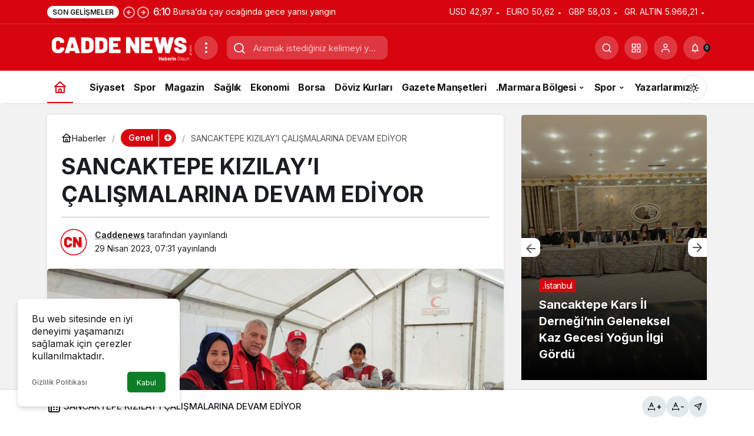

--- FILE ---
content_type: text/html; charset=UTF-8
request_url: https://www.caddenews.com.tr/sancaktepe-kizilayi-calismalarina-devam-ediyor/
body_size: 26731
content:
<!doctype html>
<html lang="tr" prefix="og: http://ogp.me/ns#" class="light-mode" prefix="og: https://ogp.me/ns#">
<head>
	<meta charset="UTF-8">
	<meta http-equiv="X-UA-Compatible" content="IE=edge">
	<meta name="viewport" content="width=device-width, initial-scale=1, minimum-scale=1">
	<link rel="profile" href="https://gmpg.org/xfn/11">
	<script>
(()=>{var e={};e.g=function(){if("object"==typeof globalThis)return globalThis;try{return this||new Function("return this")()}catch(e){if("object"==typeof window)return window}}(),function({ampUrl:n,isCustomizePreview:t,isAmpDevMode:r,noampQueryVarName:o,noampQueryVarValue:s,disabledStorageKey:i,mobileUserAgents:a,regexRegex:c}){if("undefined"==typeof sessionStorage)return;const d=new RegExp(c);if(!a.some((e=>{const n=e.match(d);return!(!n||!new RegExp(n[1],n[2]).test(navigator.userAgent))||navigator.userAgent.includes(e)})))return;e.g.addEventListener("DOMContentLoaded",(()=>{const e=document.getElementById("amp-mobile-version-switcher");if(!e)return;e.hidden=!1;const n=e.querySelector("a[href]");n&&n.addEventListener("click",(()=>{sessionStorage.removeItem(i)}))}));const g=r&&["paired-browsing-non-amp","paired-browsing-amp"].includes(window.name);if(sessionStorage.getItem(i)||t||g)return;const u=new URL(location.href),m=new URL(n);m.hash=u.hash,u.searchParams.has(o)&&s===u.searchParams.get(o)?sessionStorage.setItem(i,"1"):m.href!==u.href&&(window.stop(),location.replace(m.href))}({"ampUrl":"https:\/\/www.caddenews.com.tr\/sancaktepe-kizilayi-calismalarina-devam-ediyor\/?amp=1","noampQueryVarName":"noamp","noampQueryVarValue":"mobile","disabledStorageKey":"amp_mobile_redirect_disabled","mobileUserAgents":["Mobile","Android","Silk\/","Kindle","BlackBerry","Opera Mini","Opera Mobi"],"regexRegex":"^\\\/((?:.|\\n)+)\\\/([i]*)$","isCustomizePreview":false,"isAmpDevMode":false})})();
</script>
	<style>img:is([sizes="auto" i], [sizes^="auto," i]) { contain-intrinsic-size: 3000px 1500px }</style>
	
<!-- Rank Math&#039;a Göre Arama Motoru Optimizasyonu - https://rankmath.com/ -->
<title>SANCAKTEPE KIZILAY’I ÇALIŞMALARINA DEVAM EDİYOR - Cadde News</title>
<meta name="description" content="SANCAKTEPE KIZILAY’I ÇALI?MALARINA DEVAM ED?YOR"/>
<meta name="robots" content="follow, index, max-snippet:-1, max-video-preview:-1, max-image-preview:large"/>
<link rel="canonical" href="https://www.caddenews.com.tr/sancaktepe-kizilayi-calismalarina-devam-ediyor/" />
<meta property="og:locale" content="tr_TR" />
<meta property="og:type" content="article" />
<meta property="og:title" content="SANCAKTEPE KIZILAY’I ÇALIŞMALARINA DEVAM EDİYOR - Cadde News" />
<meta property="og:description" content="SANCAKTEPE KIZILAY’I ÇALI?MALARINA DEVAM ED?YOR" />
<meta property="og:url" content="https://www.caddenews.com.tr/sancaktepe-kizilayi-calismalarina-devam-ediyor/" />
<meta property="og:site_name" content="Cadde News - Gündem - Dünya - Ekonomi - Spor - Teknoloji - Magazin" />
<meta property="article:publisher" content="https://www.facebook.com/caddenewsgzt" />
<meta property="article:tag" content="DEPREM" />
<meta property="article:tag" content="sancaktepe" />
<meta property="article:tag" content="SANCAKTEPE BELEDİYESİ" />
<meta property="article:tag" content="SANCAKTEPE KIZILAY’I ÇALIŞMALARINA DEVAM EDİYOR" />
<meta property="article:tag" content="sancaktepe Kızılay" />
<meta property="article:section" content="Genel" />
<meta property="og:image" content="https://www.caddenews.com.tr/wp-content/uploads/2023/04/333891067_913653569780560_4418959429342202640_n-1024x461.jpg" />
<meta property="og:image:secure_url" content="https://www.caddenews.com.tr/wp-content/uploads/2023/04/333891067_913653569780560_4418959429342202640_n-1024x461.jpg" />
<meta property="og:image:width" content="750" />
<meta property="og:image:height" content="338" />
<meta property="og:image:alt" content="SANCAKTEPE KIZILAY’I ÇALIŞMALARINA DEVAM EDİYOR" />
<meta property="og:image:type" content="image/jpeg" />
<meta property="article:published_time" content="2023-04-29T07:31:08+03:00" />
<meta name="twitter:card" content="summary_large_image" />
<meta name="twitter:title" content="SANCAKTEPE KIZILAY’I ÇALIŞMALARINA DEVAM EDİYOR - Cadde News" />
<meta name="twitter:description" content="SANCAKTEPE KIZILAY’I ÇALI?MALARINA DEVAM ED?YOR" />
<meta name="twitter:site" content="@cadde_news" />
<meta name="twitter:creator" content="@cadde_news" />
<meta name="twitter:image" content="https://www.caddenews.com.tr/wp-content/uploads/2023/04/333891067_913653569780560_4418959429342202640_n-1024x461.jpg" />
<meta name="twitter:label1" content="Yazan" />
<meta name="twitter:data1" content="Caddenews" />
<meta name="twitter:label2" content="Okuma süresi" />
<meta name="twitter:data2" content="1 dakika" />
<script type="application/ld+json" class="rank-math-schema">{"@context":"https://schema.org","@graph":[{"@type":"Organization","@id":"https://www.caddenews.com.tr/#organization","name":"Cadde News - G\u00fcndem - D\u00fcnya - Ekonomi - Spor - Teknoloji - Magazin","url":"https://www.caddenews.com.tr","sameAs":["https://www.facebook.com/caddenewsgzt","https://twitter.com/cadde_news","https://www.youtube.com/channel/UC2zWCpBHWnR6D-Gf0QpgdUQ?view_as=subscriber","https://www.linkedin.com/in/cadde-news-gazetesi-ba944a170/"],"logo":{"@type":"ImageObject","@id":"https://www.caddenews.com.tr/#logo","url":"http://www.caddenews.com.tr/wp-content/uploads/2024/08/Site-Logo-scaled.jpg","contentUrl":"http://www.caddenews.com.tr/wp-content/uploads/2024/08/Site-Logo-scaled.jpg","caption":"Cadde News - G\u00fcndem - D\u00fcnya - Ekonomi - Spor - Teknoloji - Magazin","inLanguage":"tr","width":"2560","height":"2560"}},{"@type":"WebSite","@id":"https://www.caddenews.com.tr/#website","url":"https://www.caddenews.com.tr","name":"Cadde News - G\u00fcndem - D\u00fcnya - Ekonomi - Spor - Teknoloji - Magazin","alternateName":"Cadde News","publisher":{"@id":"https://www.caddenews.com.tr/#organization"},"inLanguage":"tr"},{"@type":"ImageObject","@id":"https://www.caddenews.com.tr/wp-content/uploads/2023/04/333891067_913653569780560_4418959429342202640_n.jpg","url":"https://www.caddenews.com.tr/wp-content/uploads/2023/04/333891067_913653569780560_4418959429342202640_n.jpg","width":"2048","height":"922","inLanguage":"tr"},{"@type":"BreadcrumbList","@id":"https://www.caddenews.com.tr/sancaktepe-kizilayi-calismalarina-devam-ediyor/#breadcrumb","itemListElement":[{"@type":"ListItem","position":"1","item":{"@id":"https://www.caddenews.com.tr","name":"Anasayfa"}},{"@type":"ListItem","position":"2","item":{"@id":"https://www.caddenews.com.tr/sancaktepe-kizilayi-calismalarina-devam-ediyor/","name":"SANCAKTEPE KIZILAY\u2019I \u00c7ALI\u015eMALARINA DEVAM ED\u0130YOR"}}]},{"@type":"WebPage","@id":"https://www.caddenews.com.tr/sancaktepe-kizilayi-calismalarina-devam-ediyor/#webpage","url":"https://www.caddenews.com.tr/sancaktepe-kizilayi-calismalarina-devam-ediyor/","name":"SANCAKTEPE KIZILAY\u2019I \u00c7ALI\u015eMALARINA DEVAM ED\u0130YOR - Cadde News","datePublished":"2023-04-29T07:31:08+03:00","dateModified":"2023-04-29T07:31:08+03:00","isPartOf":{"@id":"https://www.caddenews.com.tr/#website"},"primaryImageOfPage":{"@id":"https://www.caddenews.com.tr/wp-content/uploads/2023/04/333891067_913653569780560_4418959429342202640_n.jpg"},"inLanguage":"tr","breadcrumb":{"@id":"https://www.caddenews.com.tr/sancaktepe-kizilayi-calismalarina-devam-ediyor/#breadcrumb"}},{"@type":"Person","@id":"https://www.caddenews.com.tr/author/admin/","name":"Caddenews","url":"https://www.caddenews.com.tr/author/admin/","image":{"@type":"ImageObject","@id":"https://www.caddenews.com.tr/wp-content/uploads/2022/07/canli-yayn-logo-sancaktepe-news-96x96.png","url":"https://www.caddenews.com.tr/wp-content/uploads/2022/07/canli-yayn-logo-sancaktepe-news-96x96.png","caption":"Caddenews","inLanguage":"tr"},"sameAs":["http://www.caddenews.com"],"worksFor":{"@id":"https://www.caddenews.com.tr/#organization"}},{"@type":"NewsArticle","headline":"SANCAKTEPE KIZILAY\u2019I \u00c7ALI\u015eMALARINA DEVAM ED\u0130YOR - Cadde News","datePublished":"2023-04-29T07:31:08+03:00","dateModified":"2023-04-29T07:31:08+03:00","author":{"@id":"https://www.caddenews.com.tr/author/admin/","name":"Caddenews"},"publisher":{"@id":"https://www.caddenews.com.tr/#organization"},"description":"SANCAKTEPE KIZILAY\u2019I \u00c7ALI?MALARINA DEVAM ED?YOR","name":"SANCAKTEPE KIZILAY\u2019I \u00c7ALI\u015eMALARINA DEVAM ED\u0130YOR - Cadde News","@id":"https://www.caddenews.com.tr/sancaktepe-kizilayi-calismalarina-devam-ediyor/#richSnippet","isPartOf":{"@id":"https://www.caddenews.com.tr/sancaktepe-kizilayi-calismalarina-devam-ediyor/#webpage"},"image":{"@id":"https://www.caddenews.com.tr/wp-content/uploads/2023/04/333891067_913653569780560_4418959429342202640_n.jpg"},"inLanguage":"tr","mainEntityOfPage":{"@id":"https://www.caddenews.com.tr/sancaktepe-kizilayi-calismalarina-devam-ediyor/#webpage"}}]}</script>
<!-- /Rank Math WordPress SEO eklentisi -->

<link rel="alternate" type="application/rss+xml" title="Cadde News &raquo; akışı" href="https://www.caddenews.com.tr/feed/" />
<!-- Kanews: Open Graph Meta -->
<meta name="datePublished" content="2023-04-29T07:31:08+03:00" />
<meta name="dateModified" content="2023-04-29T07:31:08+03:00" />
<meta name="url" content="https://www.caddenews.com.tr/sancaktepe-kizilayi-calismalarina-devam-ediyor/" />
<meta name="articleSection" content="news" />
<meta name="articleAuthor" content="Caddenews" />
<meta property="article:published_time" content="2023-04-29T07:31:08+03:00" />
<meta property="og:site_name" content="Cadde News" />
<meta property="og:type" content="article" />
<meta property="og:url" content="https://www.caddenews.com.tr/sancaktepe-kizilayi-calismalarina-devam-ediyor/" />
<meta property="og:title" content="SANCAKTEPE KIZILAY’I ÇALIŞMALARINA DEVAM EDİYOR - Cadde News" />
<meta property="twitter:title" content="SANCAKTEPE KIZILAY’I ÇALIŞMALARINA DEVAM EDİYOR - Cadde News" />
<meta name="twitter:card" content="summary_large_image" />
<meta property="og:image:width" content="2048" />
<meta property="og:image:height" content="922" />
<meta property="og:image" content="https://www.caddenews.com.tr/wp-content/uploads/2023/04/333891067_913653569780560_4418959429342202640_n.jpg" />
<meta property="twitter:image" content="https://www.caddenews.com.tr/wp-content/uploads/2023/04/333891067_913653569780560_4418959429342202640_n.jpg" />
<!-- /Kanews: Open Graph Meta -->
<script>
window._wpemojiSettings = {"baseUrl":"https:\/\/s.w.org\/images\/core\/emoji\/16.0.1\/72x72\/","ext":".png","svgUrl":"https:\/\/s.w.org\/images\/core\/emoji\/16.0.1\/svg\/","svgExt":".svg","source":{"concatemoji":"https:\/\/www.caddenews.com.tr\/wp-includes\/js\/wp-emoji-release.min.js?ver=6.8.3"}};
/*! This file is auto-generated */
!function(s,n){var o,i,e;function c(e){try{var t={supportTests:e,timestamp:(new Date).valueOf()};sessionStorage.setItem(o,JSON.stringify(t))}catch(e){}}function p(e,t,n){e.clearRect(0,0,e.canvas.width,e.canvas.height),e.fillText(t,0,0);var t=new Uint32Array(e.getImageData(0,0,e.canvas.width,e.canvas.height).data),a=(e.clearRect(0,0,e.canvas.width,e.canvas.height),e.fillText(n,0,0),new Uint32Array(e.getImageData(0,0,e.canvas.width,e.canvas.height).data));return t.every(function(e,t){return e===a[t]})}function u(e,t){e.clearRect(0,0,e.canvas.width,e.canvas.height),e.fillText(t,0,0);for(var n=e.getImageData(16,16,1,1),a=0;a<n.data.length;a++)if(0!==n.data[a])return!1;return!0}function f(e,t,n,a){switch(t){case"flag":return n(e,"\ud83c\udff3\ufe0f\u200d\u26a7\ufe0f","\ud83c\udff3\ufe0f\u200b\u26a7\ufe0f")?!1:!n(e,"\ud83c\udde8\ud83c\uddf6","\ud83c\udde8\u200b\ud83c\uddf6")&&!n(e,"\ud83c\udff4\udb40\udc67\udb40\udc62\udb40\udc65\udb40\udc6e\udb40\udc67\udb40\udc7f","\ud83c\udff4\u200b\udb40\udc67\u200b\udb40\udc62\u200b\udb40\udc65\u200b\udb40\udc6e\u200b\udb40\udc67\u200b\udb40\udc7f");case"emoji":return!a(e,"\ud83e\udedf")}return!1}function g(e,t,n,a){var r="undefined"!=typeof WorkerGlobalScope&&self instanceof WorkerGlobalScope?new OffscreenCanvas(300,150):s.createElement("canvas"),o=r.getContext("2d",{willReadFrequently:!0}),i=(o.textBaseline="top",o.font="600 32px Arial",{});return e.forEach(function(e){i[e]=t(o,e,n,a)}),i}function t(e){var t=s.createElement("script");t.src=e,t.defer=!0,s.head.appendChild(t)}"undefined"!=typeof Promise&&(o="wpEmojiSettingsSupports",i=["flag","emoji"],n.supports={everything:!0,everythingExceptFlag:!0},e=new Promise(function(e){s.addEventListener("DOMContentLoaded",e,{once:!0})}),new Promise(function(t){var n=function(){try{var e=JSON.parse(sessionStorage.getItem(o));if("object"==typeof e&&"number"==typeof e.timestamp&&(new Date).valueOf()<e.timestamp+604800&&"object"==typeof e.supportTests)return e.supportTests}catch(e){}return null}();if(!n){if("undefined"!=typeof Worker&&"undefined"!=typeof OffscreenCanvas&&"undefined"!=typeof URL&&URL.createObjectURL&&"undefined"!=typeof Blob)try{var e="postMessage("+g.toString()+"("+[JSON.stringify(i),f.toString(),p.toString(),u.toString()].join(",")+"));",a=new Blob([e],{type:"text/javascript"}),r=new Worker(URL.createObjectURL(a),{name:"wpTestEmojiSupports"});return void(r.onmessage=function(e){c(n=e.data),r.terminate(),t(n)})}catch(e){}c(n=g(i,f,p,u))}t(n)}).then(function(e){for(var t in e)n.supports[t]=e[t],n.supports.everything=n.supports.everything&&n.supports[t],"flag"!==t&&(n.supports.everythingExceptFlag=n.supports.everythingExceptFlag&&n.supports[t]);n.supports.everythingExceptFlag=n.supports.everythingExceptFlag&&!n.supports.flag,n.DOMReady=!1,n.readyCallback=function(){n.DOMReady=!0}}).then(function(){return e}).then(function(){var e;n.supports.everything||(n.readyCallback(),(e=n.source||{}).concatemoji?t(e.concatemoji):e.wpemoji&&e.twemoji&&(t(e.twemoji),t(e.wpemoji)))}))}((window,document),window._wpemojiSettings);
</script>
<style id='wp-emoji-styles-inline-css'>

	img.wp-smiley, img.emoji {
		display: inline !important;
		border: none !important;
		box-shadow: none !important;
		height: 1em !important;
		width: 1em !important;
		margin: 0 0.07em !important;
		vertical-align: -0.1em !important;
		background: none !important;
		padding: 0 !important;
	}
</style>
<style id='global-styles-inline-css'>
:root{--wp--preset--aspect-ratio--square: 1;--wp--preset--aspect-ratio--4-3: 4/3;--wp--preset--aspect-ratio--3-4: 3/4;--wp--preset--aspect-ratio--3-2: 3/2;--wp--preset--aspect-ratio--2-3: 2/3;--wp--preset--aspect-ratio--16-9: 16/9;--wp--preset--aspect-ratio--9-16: 9/16;--wp--preset--color--black: #000000;--wp--preset--color--cyan-bluish-gray: #abb8c3;--wp--preset--color--white: #ffffff;--wp--preset--color--pale-pink: #f78da7;--wp--preset--color--vivid-red: #cf2e2e;--wp--preset--color--luminous-vivid-orange: #ff6900;--wp--preset--color--luminous-vivid-amber: #fcb900;--wp--preset--color--light-green-cyan: #7bdcb5;--wp--preset--color--vivid-green-cyan: #00d084;--wp--preset--color--pale-cyan-blue: #8ed1fc;--wp--preset--color--vivid-cyan-blue: #0693e3;--wp--preset--color--vivid-purple: #9b51e0;--wp--preset--gradient--vivid-cyan-blue-to-vivid-purple: linear-gradient(135deg,rgba(6,147,227,1) 0%,rgb(155,81,224) 100%);--wp--preset--gradient--light-green-cyan-to-vivid-green-cyan: linear-gradient(135deg,rgb(122,220,180) 0%,rgb(0,208,130) 100%);--wp--preset--gradient--luminous-vivid-amber-to-luminous-vivid-orange: linear-gradient(135deg,rgba(252,185,0,1) 0%,rgba(255,105,0,1) 100%);--wp--preset--gradient--luminous-vivid-orange-to-vivid-red: linear-gradient(135deg,rgba(255,105,0,1) 0%,rgb(207,46,46) 100%);--wp--preset--gradient--very-light-gray-to-cyan-bluish-gray: linear-gradient(135deg,rgb(238,238,238) 0%,rgb(169,184,195) 100%);--wp--preset--gradient--cool-to-warm-spectrum: linear-gradient(135deg,rgb(74,234,220) 0%,rgb(151,120,209) 20%,rgb(207,42,186) 40%,rgb(238,44,130) 60%,rgb(251,105,98) 80%,rgb(254,248,76) 100%);--wp--preset--gradient--blush-light-purple: linear-gradient(135deg,rgb(255,206,236) 0%,rgb(152,150,240) 100%);--wp--preset--gradient--blush-bordeaux: linear-gradient(135deg,rgb(254,205,165) 0%,rgb(254,45,45) 50%,rgb(107,0,62) 100%);--wp--preset--gradient--luminous-dusk: linear-gradient(135deg,rgb(255,203,112) 0%,rgb(199,81,192) 50%,rgb(65,88,208) 100%);--wp--preset--gradient--pale-ocean: linear-gradient(135deg,rgb(255,245,203) 0%,rgb(182,227,212) 50%,rgb(51,167,181) 100%);--wp--preset--gradient--electric-grass: linear-gradient(135deg,rgb(202,248,128) 0%,rgb(113,206,126) 100%);--wp--preset--gradient--midnight: linear-gradient(135deg,rgb(2,3,129) 0%,rgb(40,116,252) 100%);--wp--preset--font-size--small: 13px;--wp--preset--font-size--medium: 20px;--wp--preset--font-size--large: 36px;--wp--preset--font-size--x-large: 42px;--wp--preset--spacing--20: 0.44rem;--wp--preset--spacing--30: 0.67rem;--wp--preset--spacing--40: 1rem;--wp--preset--spacing--50: 1.5rem;--wp--preset--spacing--60: 2.25rem;--wp--preset--spacing--70: 3.38rem;--wp--preset--spacing--80: 5.06rem;--wp--preset--shadow--natural: 6px 6px 9px rgba(0, 0, 0, 0.2);--wp--preset--shadow--deep: 12px 12px 50px rgba(0, 0, 0, 0.4);--wp--preset--shadow--sharp: 6px 6px 0px rgba(0, 0, 0, 0.2);--wp--preset--shadow--outlined: 6px 6px 0px -3px rgba(255, 255, 255, 1), 6px 6px rgba(0, 0, 0, 1);--wp--preset--shadow--crisp: 6px 6px 0px rgba(0, 0, 0, 1);}:where(.is-layout-flex){gap: 0.5em;}:where(.is-layout-grid){gap: 0.5em;}body .is-layout-flex{display: flex;}.is-layout-flex{flex-wrap: wrap;align-items: center;}.is-layout-flex > :is(*, div){margin: 0;}body .is-layout-grid{display: grid;}.is-layout-grid > :is(*, div){margin: 0;}:where(.wp-block-columns.is-layout-flex){gap: 2em;}:where(.wp-block-columns.is-layout-grid){gap: 2em;}:where(.wp-block-post-template.is-layout-flex){gap: 1.25em;}:where(.wp-block-post-template.is-layout-grid){gap: 1.25em;}.has-black-color{color: var(--wp--preset--color--black) !important;}.has-cyan-bluish-gray-color{color: var(--wp--preset--color--cyan-bluish-gray) !important;}.has-white-color{color: var(--wp--preset--color--white) !important;}.has-pale-pink-color{color: var(--wp--preset--color--pale-pink) !important;}.has-vivid-red-color{color: var(--wp--preset--color--vivid-red) !important;}.has-luminous-vivid-orange-color{color: var(--wp--preset--color--luminous-vivid-orange) !important;}.has-luminous-vivid-amber-color{color: var(--wp--preset--color--luminous-vivid-amber) !important;}.has-light-green-cyan-color{color: var(--wp--preset--color--light-green-cyan) !important;}.has-vivid-green-cyan-color{color: var(--wp--preset--color--vivid-green-cyan) !important;}.has-pale-cyan-blue-color{color: var(--wp--preset--color--pale-cyan-blue) !important;}.has-vivid-cyan-blue-color{color: var(--wp--preset--color--vivid-cyan-blue) !important;}.has-vivid-purple-color{color: var(--wp--preset--color--vivid-purple) !important;}.has-black-background-color{background-color: var(--wp--preset--color--black) !important;}.has-cyan-bluish-gray-background-color{background-color: var(--wp--preset--color--cyan-bluish-gray) !important;}.has-white-background-color{background-color: var(--wp--preset--color--white) !important;}.has-pale-pink-background-color{background-color: var(--wp--preset--color--pale-pink) !important;}.has-vivid-red-background-color{background-color: var(--wp--preset--color--vivid-red) !important;}.has-luminous-vivid-orange-background-color{background-color: var(--wp--preset--color--luminous-vivid-orange) !important;}.has-luminous-vivid-amber-background-color{background-color: var(--wp--preset--color--luminous-vivid-amber) !important;}.has-light-green-cyan-background-color{background-color: var(--wp--preset--color--light-green-cyan) !important;}.has-vivid-green-cyan-background-color{background-color: var(--wp--preset--color--vivid-green-cyan) !important;}.has-pale-cyan-blue-background-color{background-color: var(--wp--preset--color--pale-cyan-blue) !important;}.has-vivid-cyan-blue-background-color{background-color: var(--wp--preset--color--vivid-cyan-blue) !important;}.has-vivid-purple-background-color{background-color: var(--wp--preset--color--vivid-purple) !important;}.has-black-border-color{border-color: var(--wp--preset--color--black) !important;}.has-cyan-bluish-gray-border-color{border-color: var(--wp--preset--color--cyan-bluish-gray) !important;}.has-white-border-color{border-color: var(--wp--preset--color--white) !important;}.has-pale-pink-border-color{border-color: var(--wp--preset--color--pale-pink) !important;}.has-vivid-red-border-color{border-color: var(--wp--preset--color--vivid-red) !important;}.has-luminous-vivid-orange-border-color{border-color: var(--wp--preset--color--luminous-vivid-orange) !important;}.has-luminous-vivid-amber-border-color{border-color: var(--wp--preset--color--luminous-vivid-amber) !important;}.has-light-green-cyan-border-color{border-color: var(--wp--preset--color--light-green-cyan) !important;}.has-vivid-green-cyan-border-color{border-color: var(--wp--preset--color--vivid-green-cyan) !important;}.has-pale-cyan-blue-border-color{border-color: var(--wp--preset--color--pale-cyan-blue) !important;}.has-vivid-cyan-blue-border-color{border-color: var(--wp--preset--color--vivid-cyan-blue) !important;}.has-vivid-purple-border-color{border-color: var(--wp--preset--color--vivid-purple) !important;}.has-vivid-cyan-blue-to-vivid-purple-gradient-background{background: var(--wp--preset--gradient--vivid-cyan-blue-to-vivid-purple) !important;}.has-light-green-cyan-to-vivid-green-cyan-gradient-background{background: var(--wp--preset--gradient--light-green-cyan-to-vivid-green-cyan) !important;}.has-luminous-vivid-amber-to-luminous-vivid-orange-gradient-background{background: var(--wp--preset--gradient--luminous-vivid-amber-to-luminous-vivid-orange) !important;}.has-luminous-vivid-orange-to-vivid-red-gradient-background{background: var(--wp--preset--gradient--luminous-vivid-orange-to-vivid-red) !important;}.has-very-light-gray-to-cyan-bluish-gray-gradient-background{background: var(--wp--preset--gradient--very-light-gray-to-cyan-bluish-gray) !important;}.has-cool-to-warm-spectrum-gradient-background{background: var(--wp--preset--gradient--cool-to-warm-spectrum) !important;}.has-blush-light-purple-gradient-background{background: var(--wp--preset--gradient--blush-light-purple) !important;}.has-blush-bordeaux-gradient-background{background: var(--wp--preset--gradient--blush-bordeaux) !important;}.has-luminous-dusk-gradient-background{background: var(--wp--preset--gradient--luminous-dusk) !important;}.has-pale-ocean-gradient-background{background: var(--wp--preset--gradient--pale-ocean) !important;}.has-electric-grass-gradient-background{background: var(--wp--preset--gradient--electric-grass) !important;}.has-midnight-gradient-background{background: var(--wp--preset--gradient--midnight) !important;}.has-small-font-size{font-size: var(--wp--preset--font-size--small) !important;}.has-medium-font-size{font-size: var(--wp--preset--font-size--medium) !important;}.has-large-font-size{font-size: var(--wp--preset--font-size--large) !important;}.has-x-large-font-size{font-size: var(--wp--preset--font-size--x-large) !important;}
:where(.wp-block-post-template.is-layout-flex){gap: 1.25em;}:where(.wp-block-post-template.is-layout-grid){gap: 1.25em;}
:where(.wp-block-columns.is-layout-flex){gap: 2em;}:where(.wp-block-columns.is-layout-grid){gap: 2em;}
:root :where(.wp-block-pullquote){font-size: 1.5em;line-height: 1.6;}
</style>
<link rel='stylesheet' id='contact-form-7-css' href='https://www.caddenews.com.tr/wp-content/plugins/contact-form-7/includes/css/styles.css?ver=6.1.4' media='all' />
<link rel='stylesheet' id='zuck-css' href='https://www.caddenews.com.tr/wp-content/plugins/kanews-stories/assets/zuck.min.css' media='all' />
<link rel='stylesheet' id='kanews-theme-css' href='https://www.caddenews.com.tr/wp-content/themes/kanews/assets/css/theme.min.css?ver=8.1' media='all' />
<style id='kanews-theme-inline-css'>
@media (min-width:992px){.container{max-width:1150px}}@media (min-width:992px){.kanews-post-headline{}}.kanews-category-1458.kanews-category{--kan-theme-color:#353535 !important}.kanews-category-1459.kanews-category{--kan-theme-color:#004480 !important}.kanews-category-1460.kanews-category{--kan-theme-color:#a32c3d !important}.kanews-category-1456.kanews-category{--kan-theme-color:#699ec3 !important}
</style>
<link rel='stylesheet' id='kanews-theme-single-css' href='https://www.caddenews.com.tr/wp-content/themes/kanews/assets/css/theme-single.min.css?ver=8.1' media='all' />
<style id='kanews-theme-single-inline-css'>
@media (min-width:992px){.kanews-article-title{}}@media (min-width:992px){.kanews-article-title+p{}}@media (min-width:992px){.kanews-article-meta{}}@media (min-width:992px){.kanews-article-content li, .kanews-article-content p, .kanews-article-content{}}
</style>
<link rel='stylesheet' id='kanews-dark-theme-css' href='https://www.caddenews.com.tr/wp-content/themes/kanews/assets/css/dark.min.css?ver=8.1' media='all' />
<script src="https://www.caddenews.com.tr/wp-includes/js/jquery/jquery.min.js?ver=3.7.1" id="jquery-core-js"></script>
<script src="https://www.caddenews.com.tr/wp-content/plugins/enable-jquery-migrate-helper/js/jquery-migrate/jquery-migrate-3.4.1-wp.js?ver=3.4.1-wp" id="jquery-migrate-js"></script>
<link rel="https://api.w.org/" href="https://www.caddenews.com.tr/wp-json/" /><link rel="alternate" title="JSON" type="application/json" href="https://www.caddenews.com.tr/wp-json/wp/v2/posts/2012" /><link rel="EditURI" type="application/rsd+xml" title="RSD" href="https://www.caddenews.com.tr/xmlrpc.php?rsd" />
<meta name="generator" content="WordPress 6.8.3" />
<link rel='shortlink' href='https://www.caddenews.com.tr/?p=2012' />
<link rel="alternate" title="oEmbed (JSON)" type="application/json+oembed" href="https://www.caddenews.com.tr/wp-json/oembed/1.0/embed?url=https%3A%2F%2Fwww.caddenews.com.tr%2Fsancaktepe-kizilayi-calismalarina-devam-ediyor%2F" />
<link rel="alternate" title="oEmbed (XML)" type="text/xml+oembed" href="https://www.caddenews.com.tr/wp-json/oembed/1.0/embed?url=https%3A%2F%2Fwww.caddenews.com.tr%2Fsancaktepe-kizilayi-calismalarina-devam-ediyor%2F&#038;format=xml" />
<link rel="alternate" type="text/html" media="only screen and (max-width: 640px)" href="https://www.caddenews.com.tr/sancaktepe-kizilayi-calismalarina-devam-ediyor/?amp=1">
        <script type="text/javascript">
            var jQueryMigrateHelperHasSentDowngrade = false;

			window.onerror = function( msg, url, line, col, error ) {
				// Break out early, do not processing if a downgrade reqeust was already sent.
				if ( jQueryMigrateHelperHasSentDowngrade ) {
					return true;
                }

				var xhr = new XMLHttpRequest();
				var nonce = 'd5b269adb3';
				var jQueryFunctions = [
					'andSelf',
					'browser',
					'live',
					'boxModel',
					'support.boxModel',
					'size',
					'swap',
					'clean',
					'sub',
                ];
				var match_pattern = /\)\.(.+?) is not a function/;
                var erroredFunction = msg.match( match_pattern );

                // If there was no matching functions, do not try to downgrade.
                if ( null === erroredFunction || typeof erroredFunction !== 'object' || typeof erroredFunction[1] === "undefined" || -1 === jQueryFunctions.indexOf( erroredFunction[1] ) ) {
                    return true;
                }

                // Set that we've now attempted a downgrade request.
                jQueryMigrateHelperHasSentDowngrade = true;

				xhr.open( 'POST', 'https://www.caddenews.com.tr/wp-admin/admin-ajax.php' );
				xhr.setRequestHeader( 'Content-Type', 'application/x-www-form-urlencoded' );
				xhr.onload = function () {
					var response,
                        reload = false;

					if ( 200 === xhr.status ) {
                        try {
                        	response = JSON.parse( xhr.response );

                        	reload = response.data.reload;
                        } catch ( e ) {
                        	reload = false;
                        }
                    }

					// Automatically reload the page if a deprecation caused an automatic downgrade, ensure visitors get the best possible experience.
					if ( reload ) {
						location.reload();
                    }
				};

				xhr.send( encodeURI( 'action=jquery-migrate-downgrade-version&_wpnonce=' + nonce ) );

				// Suppress error alerts in older browsers
				return true;
			}
        </script>

		<link rel="manifest" href="https://www.caddenews.com.tr//manifest.json"><link rel="prefetch" href="https://www.caddenews.com.tr//manifest.json"><meta name="apple-mobile-web-app-statubar" content=""> <script>
 if ('serviceWorker' in navigator) {
 window.addEventListener('load', function () {
 navigator.serviceWorker.register('https://www.caddenews.com.tr/service-worker.js').then(function (registration) {
 console.log('ServiceWorker registration successful with scope: ', registration.scope);
 }, function (err) {
 console.log('ServiceWorker registration failed: ', err);
 });
 });
 }
 </script>
 <script async src="https://pagead2.googlesyndication.com/pagead/js/adsbygoogle.js?client=ca-pub-1853510529120429"
     crossorigin="anonymous"></script>

<script async type="application/javascript"
        src="https://news.google.com/swg/js/v1/swg-basic.js"></script>
<script>
  (self.SWG_BASIC = self.SWG_BASIC || []).push( basicSubscriptions => {
    basicSubscriptions.init({
      type: "NewsArticle",
      isPartOfType: ["Product"],
      isPartOfProductId: "CAow4YiyDA:openaccess",
      clientOptions: { theme: "light", lang: "tr" },
    });
  });
</script><!-- Kanews: Schema Meta -->
<script id="kanews-theme-schema" type="application/ld+json">
{"@context": "https://schema.org","@graph": [{"@type":"Organization","@id":"https:\/\/www.caddenews.com.tr\/#organization","url":"https:\/\/www.caddenews.com.tr\/","name":"Cadde News","logo":{"@type":"ImageObject","url":"http:\/\/www.caddenews.com.tr\/wp-content\/uploads\/2024\/05\/Cadde-News-Gazete-kkk.png","width":"2742","height":"729"}},{"@type":"ImageObject","@id":"https:\/\/www.caddenews.com.tr\/sancaktepe-kizilayi-calismalarina-devam-ediyor\/#primaryImage","url":"https:\/\/www.caddenews.com.tr\/wp-content\/uploads\/2023\/04\/333891067_913653569780560_4418959429342202640_n.jpg","width":2048,"height":922,"inLanguage":"tr"},{"@type":"WebSite","@id":"https:\/\/www.caddenews.com.tr\/#website","url":"https:\/\/www.caddenews.com.tr","name":"Cadde News","description":"Haberiniz Olsun","publisher":{"@id":"https:\/\/www.caddenews.com.tr\/#organization"},"inLanguage":"tr","potentialAction":{"@type":"SearchAction","target":"https:\/\/www.caddenews.com.tr\/?s={search_term_string}","query-input":"required name=search_term_string"}},{"@type":"WebPage","@id":"https:\/\/www.caddenews.com.tr\/sancaktepe-kizilayi-calismalarina-devam-ediyor\/#webpage","url":"https:\/\/www.caddenews.com.tr\/sancaktepe-kizilayi-calismalarina-devam-ediyor\/","inLanguage":"tr","name":"SANCAKTEPE KIZILAY\u2019I \u00c7ALI\u015eMALARINA DEVAM ED\u0130YOR - Cadde News","isPartOf":{"@id":"https:\/\/www.caddenews.com.tr\/#website"},"primaryImageOfPage":{"@id":"https:\/\/www.caddenews.com.tr\/sancaktepe-kizilayi-calismalarina-devam-ediyor\/#primaryImage"}},{"@id":"#post-2012","@type":"NewsArticle","headline":"SANCAKTEPE KIZILAY\u2019I \u00c7ALI\u015eMALARINA DEVAM ED\u0130YOR - Cadde News","url":"https:\/\/www.caddenews.com.tr\/sancaktepe-kizilayi-calismalarina-devam-ediyor\/","isPartOf":{"@id":"https:\/\/www.caddenews.com.tr\/sancaktepe-kizilayi-calismalarina-devam-ediyor\/#webpage"},"inLanguage":"tr","author":{"@type":"Person","name":"Caddenews","url":"https:\/\/www.caddenews.com.tr\/author\/"},"keywords":["DEPREM","sancaktepe","SANCAKTEPE BELED\u0130YES\u0130","SANCAKTEPE KIZILAY\u2019I \u00c7ALI\u015eMALARINA DEVAM ED\u0130YOR","sancaktepe K\u0131z\u0131lay"],"articleSection":"Genel","datePublished":"2023-04-29T07:31:08+03:00","dateModified":"2023-04-29T07:31:08+03:00","publisher":{"@id":"https:\/\/www.caddenews.com.tr\/#organization"},"image":{"@id":"https:\/\/www.caddenews.com.tr\/sancaktepe-kizilayi-calismalarina-devam-ediyor\/#primaryImage"},"mainEntityOfPage":{"@id":"https:\/\/www.caddenews.com.tr\/sancaktepe-kizilayi-calismalarina-devam-ediyor\/#webpage"}}]}
</script>
<!-- /Kanews: Schema Meta -->
<link rel="amphtml" href="https://www.caddenews.com.tr/sancaktepe-kizilayi-calismalarina-devam-ediyor/?amp=1"><style>#amp-mobile-version-switcher{left:0;position:absolute;width:100%;z-index:100}#amp-mobile-version-switcher>a{background-color:#444;border:0;color:#eaeaea;display:block;font-family:-apple-system,BlinkMacSystemFont,Segoe UI,Roboto,Oxygen-Sans,Ubuntu,Cantarell,Helvetica Neue,sans-serif;font-size:16px;font-weight:600;padding:15px 0;text-align:center;-webkit-text-decoration:none;text-decoration:none}#amp-mobile-version-switcher>a:active,#amp-mobile-version-switcher>a:focus,#amp-mobile-version-switcher>a:hover{-webkit-text-decoration:underline;text-decoration:underline}</style><link rel="icon" href="https://www.caddenews.com.tr/wp-content/uploads/2024/05/cropped-Site-Logo-scaled-1-32x32.jpg" sizes="32x32" />
<link rel="icon" href="https://www.caddenews.com.tr/wp-content/uploads/2024/05/cropped-Site-Logo-scaled-1-192x192.jpg" sizes="192x192" />
<link rel="apple-touch-icon" href="https://www.caddenews.com.tr/wp-content/uploads/2024/05/cropped-Site-Logo-scaled-1-180x180.jpg" />
<meta name="msapplication-TileImage" content="https://www.caddenews.com.tr/wp-content/uploads/2024/05/cropped-Site-Logo-scaled-1-270x270.jpg" />
		<style id="wp-custom-css">
			.site-header .site-header-top .site-header-top-left .site-drawer-menu-btn+.site-header-logo {
    max-width: 350px !important;
}

.site-header-logo img {
  max-width: 250px !important;
  height: auto !important;
  width: auto !important;
  display: block !important;
  margin: 0 auto !important;
  object-fit: contain !important;
}
.header-logo-dark,
.header-logo-light {
  max-width: 250px !important;
  height: auto !important;
  width: auto !important;
}

		</style>
		<meta name="theme-color" content="#e50914" />
			<meta name="msapplication-navbutton-color" content="#e50914" />
			<meta name="apple-mobile-web-app-status-bar-style" content="#e50914" /></head>

<body class="wp-singular post-template-default single single-post postid-2012 single-format-standard wp-theme-kanews by-kanthemes category-1 single-layout-box back-to-top-active">
		<div id="page" class="site-wrapper">
		
			<div class="site-head site-head-1">
    <header id="header" class="site-header">
    <div class="site-header-wrapper header-skin-dark">
                <div class="site-subheader hidden-mobile">
    <div class="container">
      <div class="row site-row align-items-center justify-content-between">
        <div class="col">
          <div class="site-subheader-left d-flex flex-wrap no-gutters align-items-center">
            <div class="kanews-ticker-wrapper col pr-0"><div class="row no-gutters"><div class="col-auto"><div class="kanews-ticker-heading"><span>Son Gelişmeler</span></div></div><div class="kanews-ticker-control col-auto"><button class="kanews-ticker-prev" aria-label="Önceki"><svg width="24" height="24" xmlns="http://www.w3.org/2000/svg" viewBox="0 0 24 24" id="arrow-circle-left"><path fill="currentColor" d="M8.29,11.29a1,1,0,0,0-.21.33,1,1,0,0,0,0,.76,1,1,0,0,0,.21.33l3,3a1,1,0,0,0,1.42-1.42L11.41,13H15a1,1,0,0,0,0-2H11.41l1.3-1.29a1,1,0,0,0,0-1.42,1,1,0,0,0-1.42,0ZM2,12A10,10,0,1,0,12,2,10,10,0,0,0,2,12Zm18,0a8,8,0,1,1-8-8A8,8,0,0,1,20,12Z"></path></svg></button><button aria-label="Sonraki" class="kanews-ticker-next"><svg width="24" height="24" xmlns="http://www.w3.org/2000/svg" viewBox="0 0 24 24" id="arrow-circle-right"><path fill="currentColor" d="M15.71,12.71a1,1,0,0,0,.21-.33,1,1,0,0,0,0-.76,1,1,0,0,0-.21-.33l-3-3a1,1,0,0,0-1.42,1.42L12.59,11H9a1,1,0,0,0,0,2h3.59l-1.3,1.29a1,1,0,0,0,0,1.42,1,1,0,0,0,1.42,0ZM22,12A10,10,0,1,0,12,22,10,10,0,0,0,22,12ZM4,12a8,8,0,1,1,8,8A8,8,0,0,1,4,12Z"></path></svg></button></div><div class="kanews-ticker col"><ul class="kanews-ticker-slider"><li><a href="https://www.caddenews.com.tr/bursada-cay-ocaginda-gece-yarisi-yangin/"><span class="kanews-ticker-date hidden-mobile">6:10 </span> <div class="kanews-ticker-title truncate truncate-1">Bursa’da çay ocağında gece yarısı yangın</div></a></li><li><a href="https://www.caddenews.com.tr/sancaktepe-kars-il-derneginin-geleneksel-kaz-gecesi-yogun-ilgi-gordu/"><span class="kanews-ticker-date hidden-mobile">1:34 </span> <div class="kanews-ticker-title truncate truncate-1">Sancaktepe Kars İl Derneği’nin Geleneksel Kaz Gecesi Yoğun İlgi Gördü</div></a></li><li><a href="https://www.caddenews.com.tr/iki-unesco-gelenegi-dunyada-ilk-kez-ayni-sahnede/"><span class="kanews-ticker-date hidden-mobile">0:40 </span> <div class="kanews-ticker-title truncate truncate-1">İki UNESCO geleneği dünyada ilk kez aynı sahnede</div></a></li><li><a href="https://www.caddenews.com.tr/mahsur-kalan-kedi-icin-sahil-guvenlik-seferber-oldu/"><span class="kanews-ticker-date hidden-mobile">0:25 </span> <div class="kanews-ticker-title truncate truncate-1">Mahsur kalan kedi için sahil güvenlik seferber oldu</div></a></li><li><a href="https://www.caddenews.com.tr/bozcaadada-karaya-oturan-tankerin-kurtarma-calismalari-dron-ile-goruntulendi/"><span class="kanews-ticker-date hidden-mobile">0:00 </span> <div class="kanews-ticker-title truncate truncate-1">Bozcaada’da karaya oturan tankerin kurtarma çalışmaları dron ile görüntülendi</div></a></li></ul></div></div></div>          </div>
        </div>
        <div class="col-auto">
          <div class="site-subheader-right d-flex flex-wrap align-items-center">
            		<div class="site-currencies"><div class="d-flex"><div class="site-currencies-item site-currencies-up-item"><span class="site-currencies-name">USD</span><span class="site-currencies-value">42,97</span><span class="site-currencies-change"><div><i class="icon-caret"></i></div> <div>%0.080</i></div></span></div><div class="site-currencies-item site-currencies-up-item"><span class="site-currencies-name">EURO</span><span class="site-currencies-value">50,62</span><span class="site-currencies-change"><div><i class="icon-caret"></i></div> <div>%0.030</i></div></span></div><div class="site-currencies-item site-currencies-up-item"><span class="site-currencies-name">GBP</span><span class="site-currencies-value">58,03</span><span class="site-currencies-change"><div><i class="icon-caret"></i></div> <div>%0.050</i></div></span></div><div class="site-currencies-item site-currencies-up-item"><span class="site-currencies-name">GR. ALTIN</span><span class="site-currencies-value">5.966,21</span><span class="site-currencies-change"><div><i class="icon-caret"></i></div> <div>%0.22</i></div></span></div></div></div>
		          </div>
        </div>
      </div>
    </div>
  </div>
      
      <div class="site-header-top">
        <div class="container">
          <div class="row site-row justify-content-between align-items-center">

            <div class="col-auto">
              <div class="site-header-top-left d-flex align-items-center gap-1">
                <button aria-label="Menü" class="site-mobil-menu-btn hidden-desktop" data-toggle="site-menu-block"><svg class="icon-90deg" width="28" height="28" xmlns="http://www.w3.org/2000/svg" viewBox="0 0 24 24" id="bars"><path fill="currentColor" d="M5,12a1,1,0,0,0-1,1v8a1,1,0,0,0,2,0V13A1,1,0,0,0,5,12ZM10,2A1,1,0,0,0,9,3V21a1,1,0,0,0,2,0V3A1,1,0,0,0,10,2ZM20,16a1,1,0,0,0-1,1v4a1,1,0,0,0,2,0V17A1,1,0,0,0,20,16ZM15,8a1,1,0,0,0-1,1V21a1,1,0,0,0,2,0V9A1,1,0,0,0,15,8Z"></path></svg></button>
                
                <div class="site-header-logo"><a href="https://www.caddenews.com.tr/" title="Cadde News"><img class="logo-light" src="http://www.caddenews.com.tr/wp-content/uploads/2024/05/Cadde-News-Gazete-kkk.png" alt="" width="2742" height="729" /></a></div>                <button class="site-drawer-menu-btn hidden-mobile header-btn-icon" aria-label="Menüyü Aç" data-toggle="site-menu-block"><svg width="24" height="24" xmlns="http://www.w3.org/2000/svg" viewBox="0 0 24 24" id="ellipsis-v"><path fill="currentColor" d="M12,7a2,2,0,1,0-2-2A2,2,0,0,0,12,7Zm0,10a2,2,0,1,0,2,2A2,2,0,0,0,12,17Zm0-7a2,2,0,1,0,2,2A2,2,0,0,0,12,10Z"></path></svg></button>              </div>
            </div>

                          <div class="col-auto hidden-mobile">
                <div class="site-header-top-center">
                  <form role="search" method="get" class="site-header-search-form " action="https://www.caddenews.com.tr/">
			<i class="icon-search"></i>
			<input data-style="row" class="kanews-ajax-search" type="text" placeholder="Aramak istediğiniz kelimeyi yazın.." value="" name="s" />
			<button type="submit">Ara</button>
			<div id="kanews-loader"></div>
		</form>                </div>
              </div>
            
            <div class="col-auto col-lg">
              <div class="site-header-top-right">
                                                                  <div id="site-header-search" class="kanews-ajax-search-wrapper "> <button aria-label="Ara" class="header-btn-icon" data-toggle="site-header-search-wrapper"><i class="icon-search"></i></button>
		<div id="site-header-search-wrapper" class="is-hidden"><form role="search" method="get" class="site-header-search-form" action="https://www.caddenews.com.tr/">
		<input class="kanews-ajax-search" type="text" placeholder="Aramak istediğiniz kelimeyi yazın.." value="" name="s" />
		<button aria-label="Ara type="submit"><span class="icon-search icon-2x"></span></button><p>Aradığınız kelimeyi yazın ve entera basın, kapatmak için esc butonuna tıklayın.</p>
		<div id="kanews-loader"></div></form><div class="kanews-popup-close-btn search-close-btn"><i class="icon-close"></i></div></div></div>                                <div class="site-header-action "><button role="button" aria-expanded="false" data-toggle="site-header-action-content" aria-label="Servisler" class="header-btn-icon"><i aria-hidden="true" class="icon-grid"></i></button><div id="site-header-action-content"><div class="site-header-action-wrapper kanews-scroll site-header-action-style2"><button data-toggle="site-header-action-content" aria-label="Kapat"><i class="icon-close"></i></button><div class="site-header-action-btn-group"><div class="onjkln2">Hızlı Erişim</div><a href="https://www.caddenews.com.tr/son-dakika/"   class="site-header-action-btn"><div class="site-header-action-btn-wrapper" ><div class="site-header-action-icon bg-primary" ><i class="icon-bolt"></i></div><div class="site-header-action-content"><div class="site-header-action-name">Son Dakika</div><div class="site-header-action-desc truncate truncate-2">Günün son gelişmelerine yakından bakın.</div></div></div></a><a href="https://www.caddenews.com.tr/100578463_1722441171243739_4162732975307358208_n/"   class="site-header-action-btn"><div class="site-header-action-btn-wrapper" style="background-color:rgb(3, 66, 45, 0.25)"><div class="site-header-action-icon bg-primary" style="background: #03422d"><i class="icon-covid"></i></div><div class="site-header-action-content"><div class="site-header-action-name">Covid 19</div><div class="site-header-action-desc truncate truncate-2">Pandeminin detayları..</div></div></div></a><a href="https://www.caddenews.com.tr/100968156_1722441274577062_8210636671356502016_n/"   class="site-header-action-btn"><div class="site-header-action-btn-wrapper" style="background-color:rgb(64, 140, 43, 0.25)"><div class="site-header-action-icon bg-primary" style="background: #408c2b"><i class="icon-money"></i></div><div class="site-header-action-content"><div class="site-header-action-name">Döviz Kurlar</div><div class="site-header-action-desc truncate truncate-2">Piyasanın kalbine yakından göz atın.</div></div></div></a><a href="https://www.caddenews.com.tr/100683045_1722441084577081_9113229005003161600_n/"   class="site-header-action-btn"><div class="site-header-action-btn-wrapper" style="background-color:rgb(181, 120, 41, 0.25)"><div class="site-header-action-icon bg-primary" style="background: #b57829"><i class="icon-bitcoin"></i></div><div class="site-header-action-content"><div class="site-header-action-name">Kripto Paralar</div><div class="site-header-action-desc truncate truncate-2">Kripto para piyasalarında son durum!</div></div></div></a><a href="https://www.caddenews.com.tr/hava-durumu-2-2/"   class="site-header-action-btn"><div class="site-header-action-btn-wrapper" style="background-color:rgb(32, 111, 214, 0.25)"><div class="site-header-action-icon bg-primary" style="background: #206fd6"><i class="icon-sun"></i></div><div class="site-header-action-content"><div class="site-header-action-name">Hava Durumu</div></div></div></a><a href="https://www.caddenews.com.tr/mac-merkezi/"   class="site-header-action-btn"><div class="site-header-action-btn-wrapper" ><div class="site-header-action-icon bg-primary" ><i class="icon-mic"></i></div><div class="site-header-action-content"><div class="site-header-action-name">Maç Merkezi</div></div></div></a><a href="https://www.caddenews.com.tr/25052020-srgz-6/"   class="site-header-action-btn"><div class="site-header-action-btn-wrapper" style="background-color:rgb(27, 154, 186, 0.25)"><div class="site-header-action-icon bg-primary" style="background: #1b9aba"><i class="icon-standings"></i></div><div class="site-header-action-content"><div class="site-header-action-name">Puan Durumu</div></div></div></a><a href="https://www.caddenews.com.tr/gg-2/"   class="site-header-action-btn"><div class="site-header-action-btn-wrapper" style="background-color:rgb(45, 45, 45, 0.25)"><div class="site-header-action-icon bg-primary" style="background: #2d2d2d"><i class="icon-newspaper"></i></div><div class="site-header-action-content"><div class="site-header-action-name">Gazeteler</div><div class="site-header-action-desc truncate truncate-2">Günün gazete manşetlerini inceleyin.</div></div></div></a><a href="https://www.caddenews.com.tr/canli-tv/"   class="site-header-action-btn"><div class="site-header-action-btn-wrapper" style="background-color:rgb(39, 173, 117, 0.25)"><div class="site-header-action-icon bg-primary" style="background: #27ad75"><i class="icon-live"></i></div><div class="site-header-action-content"><div class="site-header-action-name">Canlı Tv</div></div></div></a><a href="https://www.caddenews.com.tr/emtia/"   class="site-header-action-btn"><div class="site-header-action-btn-wrapper" style="background-color:rgb(209, 216, 4, 0.25)"><div class="site-header-action-icon bg-primary" style="background: #d1d804"><i class="icon-star"></i></div><div class="site-header-action-content"><div class="site-header-action-name">Emtia</div><div class="site-header-action-desc truncate truncate-2">Emtia'larda son durum!</div></div></div></a><a href="https://www.caddenews.com.tr/besiktasin-yeni-transferi-jackson-muleka-istanbula-geldi/"   class="site-header-action-btn"><div class="site-header-action-btn-wrapper" style="background-color:rgb(63, 157, 204, 0.25)"><div class="site-header-action-icon bg-primary" style="background: #3f9dcc"><i class="icon-moon-fill"></i></div><div class="site-header-action-content"><div class="site-header-action-name">Namaz Vakitleri</div></div></div></a><a href="https://www.caddenews.com.tr/yol-durumu/"   class="site-header-action-btn"><div class="site-header-action-btn-wrapper" style="background-color:rgb(86, 86, 86, 0.25)"><div class="site-header-action-icon bg-primary" style="background: #565656"><i class="icon-traffic"></i></div><div class="site-header-action-content"><div class="site-header-action-name">Yol Durumu</div></div></div></a></div></div></div></div>                <button data-toggle="kanews-modal-login" aria-label="Giriş Yap" class="header-btn-icon"><i class="icon-user"></i></button>                <div class="kanews-notifications-item" data-user-id="0" data-new-count="" data-toggle="kanews-notifications"><button  aria-label="Bildirimler (0)."  class="kanews-notification-button header-btn-icon"><i class="icon-notifications"></i><span class="kanews-notifications-count">0</span></button><div id="kanews-notifications" class="kanews-notifications-content"><div class="kanews-notifications-header d-flex justify-content-between">Bildirimler<span class="pull-right"></span></div><div class="kanews_widget_tab_menu">
      <div class="kanews-tab">
        <ul class="nav nav-tabs d-flex flex-wrap p-0 mb-0" role="tablist" id="kanewsTab-Not">
          <li role="presentation" class="nav-item"><div class="nav-link active" id="kanewsTab-Not1x" data-toggle="tab" href="#kanewsTab-Not1" role="tab" data-controls="kanewsTab-Not1" data-selected="true">Sosyal (0)</div></li>
          <li role="presentation" class="nav-item"><div class="nav-link" id="kanewsTab-Not2x" data-toggle="tab" href="#kanewsTab-Not2" role="tab" data-controls="kanewsTab-Not2" data-selected="false">Takip (0)</div></li>
          </ul><div class="tab-content" id="kanewsTab-NotContent-1"><div class="tab-pane fade show active" id="kanewsTab-Not1" role="tabpanel" data-labelledby="kanewsTab-Not1x"><ul><li>Bildiriminiz bulunmamaktadır.</li></ul></div><div class="tab-pane fade" id="kanewsTab-Not2" role="tabpanel" data-labelledby="kanewsTab-Not2x"><ul><li>Bildiriminiz bulunmamaktadır.</li></ul></div></div></div></div></div></div>              </div>
            </div>

          </div>
        </div>
      </div>
    </div>

    <div id="site-menu-block" class="site-menu-block-style1"><div class="container"><div class="row"><ul id="menu-navbar" class="site-menu-block"><li id="menu-item-1228" class="menu-item menu-item-type-taxonomy menu-item-object-category menu-item-1228"><a href="https://www.caddenews.com.tr/haber/siyaset/"><span>Siyaset</span></a></li>
<li id="menu-item-4780" class="menu-item menu-item-type-taxonomy menu-item-object-category menu-item-4780"><a href="https://www.caddenews.com.tr/haber/spor/"><span>Spor</span></a></li>
<li id="menu-item-4819" class="menu-item menu-item-type-taxonomy menu-item-object-category menu-item-4819"><a href="https://www.caddenews.com.tr/haber/magazin/"><span>Magazin</span></a></li>
<li id="menu-item-4821" class="menu-item menu-item-type-taxonomy menu-item-object-category menu-item-4821"><a href="https://www.caddenews.com.tr/haber/saglik/"><span>Sağlık</span></a></li>
<li id="menu-item-1236" class="menu-item menu-item-type-taxonomy menu-item-object-category menu-item-1236"><a href="https://www.caddenews.com.tr/haber/ekonomi/"><span>Ekonomi</span></a></li>
<li id="menu-item-5032" class="menu-item menu-item-type-post_type menu-item-object-page menu-item-5032"><a href="https://www.caddenews.com.tr/borsa/"><span>Borsa</span></a></li>
<li id="menu-item-5035" class="menu-item menu-item-type-post_type menu-item-object-page menu-item-5035"><a href="https://www.caddenews.com.tr/doviz-kurlari/"><span>Döviz Kurları</span></a></li>
<li id="menu-item-5036" class="menu-item menu-item-type-post_type menu-item-object-page menu-item-5036"><a href="https://www.caddenews.com.tr/gazete-mansetleri/"><span>Gazete Manşetleri</span></a></li>
<li id="menu-item-179366" class="menu-item menu-item-type-taxonomy menu-item-object-category menu-item-has-children menu-item-179366"><a href="https://www.caddenews.com.tr/haber/marmara-bolgesi/"><span>.Marmara Bölgesi</span></a>
<ul class="sub-menu">
	<li id="menu-item-179375" class="menu-item menu-item-type-taxonomy menu-item-object-category menu-item-179375"><a href="https://www.caddenews.com.tr/haber/istanbul/"><span>.İstanbul</span></a></li>
	<li id="menu-item-179373" class="menu-item menu-item-type-taxonomy menu-item-object-category menu-item-179373"><a href="https://www.caddenews.com.tr/haber/marmara-bolgesi/kocaeli/"><span>Kocaeli</span></a></li>
	<li id="menu-item-179374" class="menu-item menu-item-type-taxonomy menu-item-object-category menu-item-179374"><a href="https://www.caddenews.com.tr/haber/marmara-bolgesi/sakarya/"><span>Sakarya</span></a></li>
	<li id="menu-item-179369" class="menu-item menu-item-type-taxonomy menu-item-object-category menu-item-179369"><a href="https://www.caddenews.com.tr/haber/marmara-bolgesi/bursa/"><span>Bursa</span></a></li>
	<li id="menu-item-179367" class="menu-item menu-item-type-taxonomy menu-item-object-category menu-item-179367"><a href="https://www.caddenews.com.tr/haber/marmara-bolgesi/balikesir/"><span>Balıkesir</span></a></li>
	<li id="menu-item-179368" class="menu-item menu-item-type-taxonomy menu-item-object-category menu-item-179368"><a href="https://www.caddenews.com.tr/haber/marmara-bolgesi/bilecik/"><span>Bilecik</span></a></li>
	<li id="menu-item-179370" class="menu-item menu-item-type-taxonomy menu-item-object-category menu-item-179370"><a href="https://www.caddenews.com.tr/haber/marmara-bolgesi/canakkale/"><span>Çanakkale</span></a></li>
	<li id="menu-item-179371" class="menu-item menu-item-type-taxonomy menu-item-object-category menu-item-179371"><a href="https://www.caddenews.com.tr/haber/marmara-bolgesi/edirne/"><span>Edirne</span></a></li>
	<li id="menu-item-179372" class="menu-item menu-item-type-taxonomy menu-item-object-category menu-item-179372"><a href="https://www.caddenews.com.tr/haber/marmara-bolgesi/kirklareli/"><span>Kırklareli</span></a></li>
</ul>
</li>
<li id="menu-item-6207" class="menu-item menu-item-type-taxonomy menu-item-object-category menu-item-has-children menu-item-6207"><a href="https://www.caddenews.com.tr/haber/spor/"><span>Spor</span></a>
<ul class="sub-menu">
	<li id="menu-item-4813" class="menu-item menu-item-type-taxonomy menu-item-object-category menu-item-4813"><a href="https://www.caddenews.com.tr/haber/spor/fenerbahce/"><span>Fenerbahçe</span></a></li>
	<li id="menu-item-4815" class="menu-item menu-item-type-taxonomy menu-item-object-category menu-item-4815"><a href="https://www.caddenews.com.tr/haber/spor/besiktas/"><span>Beşiktaş</span></a></li>
	<li id="menu-item-4817" class="menu-item menu-item-type-taxonomy menu-item-object-category menu-item-4817"><a href="https://www.caddenews.com.tr/haber/spor/galatasaray/"><span>Galatasaray</span></a></li>
	<li id="menu-item-4816" class="menu-item menu-item-type-taxonomy menu-item-object-category menu-item-4816"><a href="https://www.caddenews.com.tr/haber/spor/trabzonspor/"><span>Trabzonspor</span></a></li>
</ul>
</li>
<li id="menu-item-128397" class="menu-item menu-item-type-post_type_archive menu-item-object-columist menu-item-128397"><a href="https://www.caddenews.com.tr/author/"><span>Yazarlarımız</span></a></li>
</ul>		<div class="col-12 justify-content-between site-menu-block-footer d-flex flex-wrap align-items-center">
		<div class="site-social-links "><ul class="d-flex justify-content-end"><li><a rel="nofollow" title="Facebook" href="https://www.facebook.com/sancaktepenews"><i class="icon-facebook"></i></a></li><li><a rel="nofollow" title="Twitter" href="https://twitter.com/x/migrate?tok=7b2265223a222f63616464655f6e6577733f743d7334453956584931305072364330562d48585f503067222c2274223a313731383130363033317defe42866c0f107252011dc42f53df5c0"><i class="icon-twitter"></i></a></li><li><a rel="nofollow" title="Instagram" href="https://www.instagram.com/caddenewsgz/"><i class="icon-instagram"></i></a></li></ul></div>                        <div class="site-footer-menu">
                <ul id="menu-kurumsal" class="d-flex flex-wrap justify-content-center gap-1"><li id="menu-item-5010" class="menu-item menu-item-type-post_type menu-item-object-page menu-item-5010"><a href="https://www.caddenews.com.tr/kunye/"><span>Künye</span></a></li>
<li id="menu-item-5008" class="menu-item menu-item-type-post_type menu-item-object-page menu-item-5008"><a href="https://www.caddenews.com.tr/gizlilik-politikasi-2/"><span>Gizlilik politikası</span></a></li>
<li id="menu-item-5009" class="menu-item menu-item-type-post_type menu-item-object-page menu-item-5009"><a href="https://www.caddenews.com.tr/iletisim-2/"><span>İletişim</span></a></li>
</ul>              </div>
                      
          </div>
		</div></div></div>  </header>

  <nav id="navbar" class="site-navbar hidden-mobile navbar-skin-light">
    <div class="site-navbar-wrapper site-navbar-wrapper-fixed">
      <div class="container">
        <div class="navbar-row">
                      <div class="col-auto no-gutter">
              <ul class="site-navbar-nav">
                <li class="current-menu-item home-btn"><a aria-label="Ana sayfa" href="https://www.caddenews.com.tr/"><svg width="24" height="24" xmlns="http://www.w3.org/2000/svg" viewBox="0 0 24 24" id="home"><path fill="currentColor" d="M21.66,10.25l-9-8a1,1,0,0,0-1.32,0l-9,8a1,1,0,0,0-.27,1.11A1,1,0,0,0,3,12H4v9a1,1,0,0,0,1,1H19a1,1,0,0,0,1-1V12h1a1,1,0,0,0,.93-.64A1,1,0,0,0,21.66,10.25ZM13,20H11V17a1,1,0,0,1,2,0Zm5,0H15V17a3,3,0,0,0-6,0v3H6V12H18ZM5.63,10,12,4.34,18.37,10Z"></path></svg></a></li>
              </ul>
            </div>
                    <ul id="menu-navbar-1" class="site-navbar-nav"><li class="menu-item menu-item-type-taxonomy menu-item-object-category menu-item-1228"><a href="https://www.caddenews.com.tr/haber/siyaset/"><span>Siyaset</span></a></li>
<li class="menu-item menu-item-type-taxonomy menu-item-object-category menu-item-4780"><a href="https://www.caddenews.com.tr/haber/spor/"><span>Spor</span></a></li>
<li class="menu-item menu-item-type-taxonomy menu-item-object-category menu-item-4819"><a href="https://www.caddenews.com.tr/haber/magazin/"><span>Magazin</span></a></li>
<li class="menu-item menu-item-type-taxonomy menu-item-object-category menu-item-4821"><a href="https://www.caddenews.com.tr/haber/saglik/"><span>Sağlık</span></a></li>
<li class="menu-item menu-item-type-taxonomy menu-item-object-category menu-item-1236"><a href="https://www.caddenews.com.tr/haber/ekonomi/"><span>Ekonomi</span></a></li>
<li class="menu-item menu-item-type-post_type menu-item-object-page menu-item-5032"><a href="https://www.caddenews.com.tr/borsa/"><span>Borsa</span></a></li>
<li class="menu-item menu-item-type-post_type menu-item-object-page menu-item-5035"><a href="https://www.caddenews.com.tr/doviz-kurlari/"><span>Döviz Kurları</span></a></li>
<li class="menu-item menu-item-type-post_type menu-item-object-page menu-item-5036"><a href="https://www.caddenews.com.tr/gazete-mansetleri/"><span>Gazete Manşetleri</span></a></li>
<li class="menu-item menu-item-type-taxonomy menu-item-object-category menu-item-has-children menu-item-179366"><a href="https://www.caddenews.com.tr/haber/marmara-bolgesi/"><span>.Marmara Bölgesi</span></a>
<ul class="sub-menu">
	<li class="menu-item menu-item-type-taxonomy menu-item-object-category menu-item-179375"><a href="https://www.caddenews.com.tr/haber/istanbul/"><span>.İstanbul</span></a></li>
	<li class="menu-item menu-item-type-taxonomy menu-item-object-category menu-item-179373"><a href="https://www.caddenews.com.tr/haber/marmara-bolgesi/kocaeli/"><span>Kocaeli</span></a></li>
	<li class="menu-item menu-item-type-taxonomy menu-item-object-category menu-item-179374"><a href="https://www.caddenews.com.tr/haber/marmara-bolgesi/sakarya/"><span>Sakarya</span></a></li>
	<li class="menu-item menu-item-type-taxonomy menu-item-object-category menu-item-179369"><a href="https://www.caddenews.com.tr/haber/marmara-bolgesi/bursa/"><span>Bursa</span></a></li>
	<li class="menu-item menu-item-type-taxonomy menu-item-object-category menu-item-179367"><a href="https://www.caddenews.com.tr/haber/marmara-bolgesi/balikesir/"><span>Balıkesir</span></a></li>
	<li class="menu-item menu-item-type-taxonomy menu-item-object-category menu-item-179368"><a href="https://www.caddenews.com.tr/haber/marmara-bolgesi/bilecik/"><span>Bilecik</span></a></li>
	<li class="menu-item menu-item-type-taxonomy menu-item-object-category menu-item-179370"><a href="https://www.caddenews.com.tr/haber/marmara-bolgesi/canakkale/"><span>Çanakkale</span></a></li>
	<li class="menu-item menu-item-type-taxonomy menu-item-object-category menu-item-179371"><a href="https://www.caddenews.com.tr/haber/marmara-bolgesi/edirne/"><span>Edirne</span></a></li>
	<li class="menu-item menu-item-type-taxonomy menu-item-object-category menu-item-179372"><a href="https://www.caddenews.com.tr/haber/marmara-bolgesi/kirklareli/"><span>Kırklareli</span></a></li>
</ul>
</li>
<li class="menu-item menu-item-type-taxonomy menu-item-object-category menu-item-has-children menu-item-6207"><a href="https://www.caddenews.com.tr/haber/spor/"><span>Spor</span></a>
<ul class="sub-menu">
	<li class="menu-item menu-item-type-taxonomy menu-item-object-category menu-item-4813"><a href="https://www.caddenews.com.tr/haber/spor/fenerbahce/"><span>Fenerbahçe</span></a></li>
	<li class="menu-item menu-item-type-taxonomy menu-item-object-category menu-item-4815"><a href="https://www.caddenews.com.tr/haber/spor/besiktas/"><span>Beşiktaş</span></a></li>
	<li class="menu-item menu-item-type-taxonomy menu-item-object-category menu-item-4817"><a href="https://www.caddenews.com.tr/haber/spor/galatasaray/"><span>Galatasaray</span></a></li>
	<li class="menu-item menu-item-type-taxonomy menu-item-object-category menu-item-4816"><a href="https://www.caddenews.com.tr/haber/spor/trabzonspor/"><span>Trabzonspor</span></a></li>
</ul>
</li>
<li class="menu-item menu-item-type-post_type_archive menu-item-object-columist menu-item-128397"><a href="https://www.caddenews.com.tr/author/"><span>Yazarlarımız</span></a></li>
</ul>          <div class="kanews-mode-change kanews-theme-toggle" data-active-mode="light" data-default-mode="light" data-supports-system="1" data-label-template="Mod değiştir, seçili mod %s">
		<button type="button" class="kanews-theme-toggle__button header-btn-icon" aria-haspopup="true" aria-expanded="false" aria-label="Mod değiştir, seçili mod Gündüz Modu">
			<span class="kanews-theme-toggle__icon" aria-hidden="true"><i class="icon-sun"></i></span>
			<span class="screen-reader-text">Mod değiştir</span>
		</button>
		<div class="kanews-theme-toggle__dropdown" role="menu" aria-label="Mod Ayarları">
			<div class="kanews-theme-toggle__header">
				<div class="kanews-theme-toggle__title">Mod Ayarları</div>
				<p class="kanews-theme-toggle__subtitle">Mod seçin, deneyimini kişiselleştirin.</p>
			</div>
			<ul class="kanews-theme-toggle__options" role="none">
				<li role="none"><button type="button" class="kanews-theme-toggle__option is-selected" role="menuitemradio" data-mode="light" aria-checked="true"><span class="kanews-theme-toggle__option-icon"><i class="icon-sun"></i></span><span class="kanews-theme-toggle__option-content"><span class="kanews-theme-toggle__option-title">Gündüz Modu</span><span class="kanews-theme-toggle__option-desc">Gündüz modunu seçin.</span></span><span class="kanews-theme-toggle__option-indicator" aria-hidden="true"></span></button></li><li role="none"><button type="button" class="kanews-theme-toggle__option" role="menuitemradio" data-mode="dark" aria-checked="false"><span class="kanews-theme-toggle__option-icon"><i class="icon-moon-fill"></i></span><span class="kanews-theme-toggle__option-content"><span class="kanews-theme-toggle__option-title">Gece Modu</span><span class="kanews-theme-toggle__option-desc">Gece modunu seçin.</span></span><span class="kanews-theme-toggle__option-indicator" aria-hidden="true"></span></button></li><li role="none"><button type="button" class="kanews-theme-toggle__option" role="menuitemradio" data-mode="system" aria-checked="false"><span class="kanews-theme-toggle__option-icon"><svg viewBox="0 0 24 24" xmlns="http://www.w3.org/2000/svg" width="24" height="24" fill="currentColor" class="remixicon size-5 text-text-sub-600"><path d="M6.17071 18C6.58254 16.8348 7.69378 16 9 16C10.3062 16 11.4175 16.8348 11.8293 18H22V20H11.8293C11.4175 21.1652 10.3062 22 9 22C7.69378 22 6.58254 21.1652 6.17071 20H2V18H6.17071ZM12.1707 11C12.5825 9.83481 13.6938 9 15 9C16.3062 9 17.4175 9.83481 17.8293 11H22V13H17.8293C17.4175 14.1652 16.3062 15 15 15C13.6938 15 12.5825 14.1652 12.1707 13H2V11H12.1707ZM6.17071 4C6.58254 2.83481 7.69378 2 9 2C10.3062 2 11.4175 2.83481 11.8293 4H22V6H11.8293C11.4175 7.16519 10.3062 8 9 8C7.69378 8 6.58254 7.16519 6.17071 6H2V4H6.17071ZM9 6C9.55228 6 10 5.55228 10 5C10 4.44772 9.55228 4 9 4C8.44772 4 8 4.44772 8 5C8 5.55228 8.44772 6 9 6ZM15 13C15.5523 13 16 12.5523 16 12C16 11.4477 15.5523 11 15 11C14.4477 11 14 11.4477 14 12C14 12.5523 14.4477 13 15 13ZM9 20C9.55228 20 10 19.5523 10 19C10 18.4477 9.55228 18 9 18C8.44772 18 8 18.4477 8 19C8 19.5523 8.44772 20 9 20Z"></path></svg></span><span class="kanews-theme-toggle__option-content"><span class="kanews-theme-toggle__option-title">Sistem Modu</span><span class="kanews-theme-toggle__option-desc">Sistem modunu seçin.</span></span><span class="kanews-theme-toggle__option-indicator" aria-hidden="true"></span></button></li>
			</ul>
		</div>
	</div>        </div>
      </div>
    </div>
  </nav>

  
  </div>			
				<main id="main" class="site-main">
			<div class="container">
				<div class="row">
					<div class="site-main-wrapper">
						<div class="site-main-inner d-flex flex-wrap">
							
							<div class="d-flex flex-wrap">
  <div class="col-12 col-lg-9 kanews-sticky kgs2 mb-1">
    <article id="post-2012" class="kanews-article kanews-section-box kanews-article-1 post-2012 post type-post status-publish format-standard has-post-thumbnail hentry category-genel tag-deprem tag-sancaktepe tag-sancaktepe-belediyesi tag-sancaktepe-kizilayi-calismalarina-devam-ediyor tag-sancaktepe-kizilay">
    
      	<div class="kanews-article-header">

								<div class='kanews-breadcrumb'><ol class='d-flex align-items-center'><li><a href="https://www.caddenews.com.tr/"><span class="d-flex align-items-center g-05"><svg width="18" height="18" xmlns="http://www.w3.org/2000/svg" viewBox="0 0 24 24" id="home"><path fill="currentColor" d="M21.66,10.25l-9-8a1,1,0,0,0-1.32,0l-9,8a1,1,0,0,0-.27,1.11A1,1,0,0,0,3,12H4v9a1,1,0,0,0,1,1H19a1,1,0,0,0,1-1V12h1a1,1,0,0,0,.93-.64A1,1,0,0,0,21.66,10.25ZM13,20H11V17a1,1,0,0,1,2,0Zm5,0H15V17a3,3,0,0,0-6,0v3H6V12H18ZM5.63,10,12,4.34,18.37,10Z"></path></svg> Haberler</span></a></li><li>
													<a class="kanews-label kanews-label-sm kanews-label-bg" href="https://www.caddenews.com.tr/haber/genel/"><span>Genel</span></a><span class="kanews-category-subscribe-button" data-toggle="kanews-modal-login" role="tooltip" data-microtip-position="bottom" aria-label="Takip Etmek için giriş yap"><i class="icon-add"></i></span>
											</li><li><span>SANCAKTEPE KIZILAY’I ÇALIŞMALARINA DEVAM EDİYOR</span></li></ol></div>
		
					<h1 class="kanews-article-title">SANCAKTEPE KIZILAY’I ÇALIŞMALARINA DEVAM EDİYOR</h1>		
		
							
			<div class="kanews-article-meta">
				<div class="row justify-content-between align-items-center">
					<div class="kanews-article-meta-left col-12 col-lg">
						<div class="kanews-article-meta-left-inner d-flex">
		
																																				<div class="kanews-post-author"><div class="author-avatar circle-animation"><svg viewBox="0 0 100 100" xmlns="http://www.w3.org/2000/svg" style="enable-background:new -580 439 577.9 194;" xml:space="preserve"> <circle cx="50" cy="50" r="40"></circle> </svg><img alt='' src='https://www.caddenews.com.tr/wp-content/uploads/2024/05/Site-Logo-PNG-300x300.png' srcset='https://www.caddenews.com.tr/wp-content/uploads/2024/05/Site-Logo-PNG-300x300.png 300w, https://www.caddenews.com.tr/wp-content/uploads/2024/05/Site-Logo-PNG-1024x1024.png 1024w, https://www.caddenews.com.tr/wp-content/uploads/2024/05/Site-Logo-PNG-150x150.png 150w, https://www.caddenews.com.tr/wp-content/uploads/2024/05/Site-Logo-PNG-768x768.png 768w, https://www.caddenews.com.tr/wp-content/uploads/2024/05/Site-Logo-PNG-1536x1536.png 1536w, https://www.caddenews.com.tr/wp-content/uploads/2024/05/Site-Logo-PNG-2048x2048.png 2048w' class='avatar avatar-48 photo' height='48' width='48' decoding='async'/></div></div>
																												
														<div class="kanews-article-meta-left-text">
																																					<div class="kanews-post-author-name author vcard"><a href="https://www.caddenews.com.tr/author/admin/">Caddenews</a> tarafından yayınlandı</div>
																																			
																	<span class="posted-on"><time class="entry-date published updated" datetime="2023-04-29T07:31:08+03:00">29 Nisan 2023, 07:31</time> yayınlandı</span>								
																																</div>
						</div>
					</div>
					<div class="kanews-article-meta-right col-12 col-lg-auto">
						
																	</div>
				</div>
			</div>
					
		
	</div>
      				      <div class="kanews-article-thumbnail">
			
				<img class="wp-post-image" src="https://www.caddenews.com.tr/wp-content/uploads/2023/04/333891067_913653569780560_4418959429342202640_n-1024x461.jpg" width="750" height="338" alt="featured"/>
							</div>
			          

	<div class="kanews-article-action">
		<div class="row justift-content-between align-items-center">
						<div class="kanews-article-action-left flex-wrap col-12 col-lg d-flex align-items-center">
															</div>
						
			<div class="kanews-article-action-right col-12 col-lg-auto">
				<div class="d-flex align-items-center flex-wrap">
											<a class="kanews-label" title="Yorum Yap" href="#respond">
<svg width="24" height="24" viewBox="0 0 32 32" fill="none" xmlns="http://www.w3.org/2000/svg">
<path fill-rule="evenodd" clip-rule="evenodd" d="M7.04004 16C7.03989 19.3447 8.90259 22.4109 11.8709 23.9523C14.8392 25.4937 18.4189 25.2534 21.1546 23.3293L24.96 23.68V16C24.96 11.0516 20.9485 7.04004 16 7.04004C11.0516 7.04004 7.04004 11.0516 7.04004 16Z" stroke="currentColor" stroke-width="1.92" stroke-linecap="round" stroke-linejoin="round"/>
<path d="M12.1602 17.5998C11.63 17.5998 11.2002 18.0296 11.2002 18.5598C11.2002 19.0899 11.63 19.5198 12.1602 19.5198V17.5998ZM17.2802 19.5198C17.8104 19.5198 18.2402 19.0899 18.2402 18.5598C18.2402 18.0296 17.8104 17.5998 17.2802 17.5998V19.5198ZM12.1602 13.7598C11.63 13.7598 11.2002 14.1896 11.2002 14.7198C11.2002 15.2499 11.63 15.6798 12.1602 15.6798V13.7598ZM19.8402 15.6798C20.3704 15.6798 20.8002 15.2499 20.8002 14.7198C20.8002 14.1896 20.3704 13.7598 19.8402 13.7598V15.6798ZM12.1602 19.5198H17.2802V17.5998H12.1602V19.5198ZM12.1602 15.6798H19.8402V13.7598H12.1602V15.6798Z" fill="currentColor"/>
</svg>
<span>0</span></a>
								
					
					
					
													<div class="kanews-article-share style-2">
			<div class="kanews-label">
				<span class="w-line"><i class="icon-share"></i> Paylaş</span>
				<ul class="d-flex">
																					<li><a class="bg-facebook" rel="external noopener" target="_blank" href="//www.facebook.com/sharer/sharer.php?u=https://www.caddenews.com.tr/sancaktepe-kizilayi-calismalarina-devam-ediyor/"><i class="icon-facebook"></i></a></li>
												
											
												
												
												
												
																				
													<li><a target="_blank" rel="external noopener" class="bg-twitter" href="//www.twitter.com/intent/tweet?text=SANCAKTEPE KIZILAY’I ÇALIŞMALARINA DEVAM EDİYOR https://www.caddenews.com.tr/sancaktepe-kizilayi-calismalarina-devam-ediyor/"><i class="icon-twitter"></i></a></li>
											
												
												
												
												
																				
											
													<li class="hidden-desktop"><a class="bg-whatsapp" href="whatsapp://send?text=https://www.caddenews.com.tr/sancaktepe-kizilayi-calismalarina-devam-ediyor/"><i class="icon-whatsapp"></i></a></li>
							<li class="hidden-mobile"><a class="bg-whatsapp" href="https://api.whatsapp.com/send?text=SANCAKTEPE KIZILAY’I ÇALIŞMALARINA DEVAM EDİYOR https://www.caddenews.com.tr/sancaktepe-kizilayi-calismalarina-devam-ediyor/"><i class="icon-whatsapp"></i></a></li>
												
												
												
												
																				
											
												
												
												
													<li><a class="bg-dark kanews-native-share" onclick="doSomething()"><svg xmlns="http://www.w3.org/2000/svg" width="18" height="18" viewBox="0 0 24 24" id="icon-share"><path fill="currentColor" d="m21.707 11.293-8-8A1 1 0 0 0 12 4v3.545A11.015 11.015 0 0 0 2 18.5V20a1 1 0 0 0 1.784.62 11.456 11.456 0 0 1 7.887-4.049c.05-.006.175-.016.329-.026V20a1 1 0 0 0 1.707.707l8-8a1 1 0 0 0 0-1.414ZM14 17.586V15.5a1 1 0 0 0-1-1c-.255 0-1.296.05-1.562.085a14.005 14.005 0 0 0-7.386 2.948A9.013 9.013 0 0 1 13 9.5a1 1 0 0 0 1-1V6.414L19.586 12Z"></path></svg></a></li>
												
							</ul>
			</div>
			
		</div>
						
											<div class="kanews-like-wrapper"><button class="kanews-like-button kanews-label kanews-like-button-2012" data-nonce="d6e7eed559" data-post-id="2012" data-iscomment="0" title="Beğen"><svg xmlns="http://www.w3.org/2000/svg" viewBox="0 0 24 24" width="18" height="18"><path fill="currentColor" d="M21.3,10.08A3,3,0,0,0,19,9H14.44L15,7.57A4.13,4.13,0,0,0,11.11,2a1,1,0,0,0-.91.59L7.35,9H5a3,3,0,0,0-3,3v7a3,3,0,0,0,3,3H17.73a3,3,0,0,0,2.95-2.46l1.27-7A3,3,0,0,0,21.3,10.08ZM7,20H5a1,1,0,0,1-1-1V12a1,1,0,0,1,1-1H7Zm13-7.82-1.27,7a1,1,0,0,1-1,.82H9V10.21l2.72-6.12A2.11,2.11,0,0,1,13.1,6.87L12.57,8.3A2,2,0,0,0,14.44,11H19a1,1,0,0,1,.77.36A1,1,0,0,1,20,12.18Z"></path></svg> <span><span class="kanews-like-count">Beğen</span></span><span id="kanews-like-loader"></span></button></div>												<button class="kanews-add-bookmark" data-toggle="kanews-modal-login" title="Favorilerime Ekle"></button>															</div>
			</div>
		</div>
	</div>
	
              <div class="kanews-prev-post-link" hidden><a href="https://www.caddenews.com.tr/sancaktepede-toplu-acilis-toreni-coskusu-vatandasa-mujdelerle-gerceklestirildi/" rel="prev"></a></div>
            <div class="kanews-article-content entry-content">
        <div class="entry-content-wrapper" property="articleBody"><div class="entry-content-inner"><p>SANCAKTEPE KIZILAY’I ÇALI?MALARINA DEVAM ED?YOR</p>
<p>6 ?ubat Kahramanmara? depremlerinin ard?ndan arama kurtarma ve yard?m ekipleri ile bölgede olan Türk K?z?lay Sancaktepe ?ubesi bölgede çal??malar?na aral?ks?z sürdürüyor.</p><div id="related-articles" class="column_x_gutter"><div class="kanews-section-heading kanews-section-flat-heading"><div class="kanews-section-headline"><span>Göz Atın</span></div></div><div class="row equal-height"><div class="col-6 col-md-4"><div class="kanews-post-item kanews-post-grid-item"><a aria-label="İki UNESCO geleneği dünyada ilk kez aynı sahnede" href="https://www.caddenews.com.tr/iki-unesco-gelenegi-dunyada-ilk-kez-ayni-sahnede/" class="kanews-post-href"></a><div class="kanews-post-thumb"><img decoding="async" alt="thumbnail" height="90" width="150" src="https://www.caddenews.com.tr/wp-content/uploads/2026/01/7e5f787e-af08-47de-acf0-23d01e6d3958-282x188.jpg" /></div><div class="kanews-post-content"><div class="kanews-post-headline truncate truncate-3"><a href="https://www.caddenews.com.tr/iki-unesco-gelenegi-dunyada-ilk-kez-ayni-sahnede/">İki UNESCO geleneği dünyada ilk kez aynı sahnede</a></div></div></div></div><div class="col-6 col-md-4"><div class="kanews-post-item kanews-post-grid-item"><a aria-label="Edirne’de kar yağışı etkili oluyor" href="https://www.caddenews.com.tr/edirnede-kar-yagisi-etkili-oluyor/" class="kanews-post-href"></a><div class="kanews-post-thumb"><img decoding="async" alt="thumbnail" height="90" width="150" src="https://www.caddenews.com.tr/wp-content/uploads/2026/01/3337b3ae-6f93-4cf2-93a3-c09805b2a5c0-282x188.jpg" /></div><div class="kanews-post-content"><div class="kanews-post-headline truncate truncate-3"><a href="https://www.caddenews.com.tr/edirnede-kar-yagisi-etkili-oluyor/">Edirne’de kar yağışı etkili oluyor</a></div></div></div></div><div class="col-6 col-md-4"><div class="kanews-post-item kanews-post-grid-item"><a aria-label="Cumhurbaşkanı Erdoğan, iş adamları heyetini kabul etti" href="https://www.caddenews.com.tr/cumhurbaskani-erdogan-is-adamlari-heyetini-kabul-etti/" class="kanews-post-href"></a><div class="kanews-post-thumb"><img loading="lazy" decoding="async" alt="thumbnail" height="90" width="150" src="https://www.caddenews.com.tr/wp-content/uploads/2026/01/84e130b2-c67c-4b49-801a-278ddd2062c9-282x188.jpg" /></div><div class="kanews-post-content"><div class="kanews-post-headline truncate truncate-3"><a href="https://www.caddenews.com.tr/cumhurbaskani-erdogan-is-adamlari-heyetini-kabul-etti/">Cumhurbaşkanı Erdoğan, iş adamları heyetini kabul etti</a></div></div></div></div></div></div>
<p>Türk K?z?lay Sancaktepe ?ubesi 6 ?ubat Kahramanmara? merkezli depremlerde yapt??? çal??malar ile depremzede ailelerin yaralar?n? sarmaya devam ediyor. Bölgeye 22 t?r yard?m malzemesi, yüzlerce K?z?lay gönüllüsü ve ba???ç?lar? ile bölgede depremzede ailelerin yan?nda olamaya devam ediyor.</p>
<p><img loading="lazy" decoding="async" class="alignnone size-full wp-image-2014" src="http://www.caddenews.com/wp-content/uploads/2023/04/332166462_224220270175910_8286836185312414355_n.jpg" alt="" width="526" height="878" srcset="https://www.caddenews.com.tr/wp-content/uploads/2023/04/332166462_224220270175910_8286836185312414355_n.jpg 526w, https://www.caddenews.com.tr/wp-content/uploads/2023/04/332166462_224220270175910_8286836185312414355_n-180x300.jpg 180w, https://www.caddenews.com.tr/wp-content/uploads/2023/04/332166462_224220270175910_8286836185312414355_n-63x105.jpg 63w, https://www.caddenews.com.tr/wp-content/uploads/2023/04/332166462_224220270175910_8286836185312414355_n-93x155.jpg 93w, https://www.caddenews.com.tr/wp-content/uploads/2023/04/332166462_224220270175910_8286836185312414355_n-132x221.jpg 132w, https://www.caddenews.com.tr/wp-content/uploads/2023/04/332166462_224220270175910_8286836185312414355_n-268x448.jpg 268w" sizes="auto, (max-width: 526px) 100vw, 526px" /></p>
<p>Depremin ilk gününden beri bölgede çal??malar?na ba?lad?klar?n? dile getiren Türk K?z?lay Sancaktepe ?ube Ba?kan? Abdülmecit Zengin, “6 ?ubat tarihinden bugüne kadar ilçemizden sadece Sancaktepe Türk K?z?lay’? olarak 22 T?r, 39 kamyonet tarz? araçlar ile bölgeye sevkiyatlar?m?z oldu. Sancaktepe K?z?lay gönüllüsü 108 arkada??m?z ile bölgedeyiz. Süreç boyunca ilçemizden 208 gönüllümüz desteklerini esirgemedi. Sancaktepede bulunan depremzede ailelerden toplan 407 ki?iye ayni ve nakit yard?mlar?nda bulunduk” dedi.</p>
<p>Zengin, “Sancaktepe KYK Mahmut Celaleddin Ökten Ö?renci Yurdun da kalan yakla??k 100 ki?inin üzerinde depremzedelerimizin ihtiyaçlar?n? kar??lad?k. Depremzede ailelere psikolojik destek verdik. Depremin ilk gününden beri bölgede arama kurtarma çal??malar?nda so?uk sandviç hizmetlerimizin yan?nda ?anl?urfa’n?n Viran?ehir ilçesinde yard?mlarda bulunduk. Malatya’n?n Do?an?ehir ilçesinde Ramazan boyunca sabah ve ak?am toplan 20 bin ki?iye sahur ve iftar hizmeti vermeye devam ediyoruz.  Bölgedeki yapt???m?z çal??malar yaralar tamamen sar?lana kadar devam edecek” ifadelerini kulland?.</p>
<p><img loading="lazy" decoding="async" class="alignnone size-full wp-image-2013" src="http://www.caddenews.com/wp-content/uploads/2023/04/331891049_3573305346237601_956327358499867715_n.jpg" alt="" width="960" height="651" srcset="https://www.caddenews.com.tr/wp-content/uploads/2023/04/331891049_3573305346237601_956327358499867715_n.jpg 960w, https://www.caddenews.com.tr/wp-content/uploads/2023/04/331891049_3573305346237601_956327358499867715_n-300x203.jpg 300w, https://www.caddenews.com.tr/wp-content/uploads/2023/04/331891049_3573305346237601_956327358499867715_n-768x521.jpg 768w, https://www.caddenews.com.tr/wp-content/uploads/2023/04/331891049_3573305346237601_956327358499867715_n-155x105.jpg 155w, https://www.caddenews.com.tr/wp-content/uploads/2023/04/331891049_3573305346237601_956327358499867715_n-229x155.jpg 229w, https://www.caddenews.com.tr/wp-content/uploads/2023/04/331891049_3573305346237601_956327358499867715_n-326x221.jpg 326w, https://www.caddenews.com.tr/wp-content/uploads/2023/04/331891049_3573305346237601_956327358499867715_n-661x448.jpg 661w" sizes="auto, (max-width: 960px) 100vw, 960px" />  <img loading="lazy" decoding="async" class="alignnone size-full wp-image-2015" src="http://www.caddenews.com/wp-content/uploads/2023/04/333891067_913653569780560_4418959429342202640_n.jpg" alt="" width="2048" height="922" srcset="https://www.caddenews.com.tr/wp-content/uploads/2023/04/333891067_913653569780560_4418959429342202640_n.jpg 2048w, https://www.caddenews.com.tr/wp-content/uploads/2023/04/333891067_913653569780560_4418959429342202640_n-300x135.jpg 300w, https://www.caddenews.com.tr/wp-content/uploads/2023/04/333891067_913653569780560_4418959429342202640_n-1024x461.jpg 1024w, https://www.caddenews.com.tr/wp-content/uploads/2023/04/333891067_913653569780560_4418959429342202640_n-768x346.jpg 768w, https://www.caddenews.com.tr/wp-content/uploads/2023/04/333891067_913653569780560_4418959429342202640_n-1536x692.jpg 1536w, https://www.caddenews.com.tr/wp-content/uploads/2023/04/333891067_913653569780560_4418959429342202640_n-171x77.jpg 171w, https://www.caddenews.com.tr/wp-content/uploads/2023/04/333891067_913653569780560_4418959429342202640_n-278x125.jpg 278w, https://www.caddenews.com.tr/wp-content/uploads/2023/04/333891067_913653569780560_4418959429342202640_n-376x169.jpg 376w, https://www.caddenews.com.tr/wp-content/uploads/2023/04/333891067_913653569780560_4418959429342202640_n-796x358.jpg 796w" sizes="auto, (max-width: 2048px) 100vw, 2048px" /><br />
<script></script></p>
<div class="post-views content-post post-2012 entry-meta load-static">
				<span class="post-views-icon dashicons dashicons-chart-bar"></span> <span class="post-views-label">Post Views:</span> <span class="post-views-count">191</span>
			</div></div></div>
      <div class="reaction-wrapper reaction-wrapper-style-1">
      
        <div class="reaction-wrapper-inner">
                      <div class="reaction-wrapper-icons" data-post-id="2012" >
              
                      <div data-reaction="mutlu" aria-label="Mutlu" data-reacted="no" class="reaction-item">
                        <div class="reaction-count">0</div>
                        <div class="reaction-bar" style="height: 0px"></div>
                        <div class="reaction-img">
                          <img alt="mutlu" src="https://demo.kanthemes.com.tr/kanews/wp-content/themes/kanews/assets/img/emoji/happy.svg" width="40" height="40" >
                        </div>
                        <div class="reaction-text">Mutlu</div>
                      </div>
                    
                      <div data-reaction="_zg_n" aria-label="Üzgün" data-reacted="no" class="reaction-item">
                        <div class="reaction-count">0</div>
                        <div class="reaction-bar" style="height: 0px"></div>
                        <div class="reaction-img">
                          <img alt="_zg_n" src="https://demo.kanthemes.com.tr/kanews/wp-content/themes/kanews/assets/img/emoji/sad.svg" width="40" height="40" >
                        </div>
                        <div class="reaction-text">Üzgün</div>
                      </div>
                    
                      <div data-reaction="sinirli" aria-label="Sinirli" data-reacted="no" class="reaction-item">
                        <div class="reaction-count">0</div>
                        <div class="reaction-bar" style="height: 0px"></div>
                        <div class="reaction-img">
                          <img alt="sinirli" src="https://demo.kanthemes.com.tr/kanews/wp-content/themes/kanews/assets/img/emoji/angry.svg" width="40" height="40" >
                        </div>
                        <div class="reaction-text">Sinirli</div>
                      </div>
                    
                      <div data-reaction="_a_rm_" aria-label="Şaşırmış" data-reacted="no" class="reaction-item">
                        <div class="reaction-count">0</div>
                        <div class="reaction-bar" style="height: 0px"></div>
                        <div class="reaction-img">
                          <img alt="_a_rm_" src="https://demo.kanthemes.com.tr/kanews/wp-content/themes/kanews/assets/img/emoji/shocked.svg" width="40" height="40" >
                        </div>
                        <div class="reaction-text">Şaşırmış</div>
                      </div>
                    
                      <div data-reaction="vir_sl_" aria-label="Virüslü" data-reacted="no" class="reaction-item">
                        <div class="reaction-count">0</div>
                        <div class="reaction-bar" style="height: 0px"></div>
                        <div class="reaction-img">
                          <img alt="vir_sl_" src="https://demo.kanthemes.com.tr/kanews/wp-content/themes/kanews/assets/img/emoji/sick.svg" width="40" height="40" >
                        </div>
                        <div class="reaction-text">Virüslü</div>
                      </div>
                                </div>
        </div>
      </div>

    			<div class="kanews-reading-bar">
			<div class="js-bar"></div>
			<div class="container">
				<div class="row align-items-center justify-content-between">
					<div class="col kanews-reading-bar-title truncate truncate-1 d-flex align-items-center gap-1">
					<svg class="hidden-mobile" xmlns="http://www.w3.org/2000/svg" viewBox="0 0 24 24" width="24" height="24"><path fill="currentColor" d="M17,11H16a1,1,0,0,0,0,2h1a1,1,0,0,0,0-2Zm0,4H16a1,1,0,0,0,0,2h1a1,1,0,0,0,0-2ZM11,9h6a1,1,0,0,0,0-2H11a1,1,0,0,0,0,2ZM21,3H7A1,1,0,0,0,6,4V7H3A1,1,0,0,0,2,8V18a3,3,0,0,0,3,3H18a4,4,0,0,0,4-4V4A1,1,0,0,0,21,3ZM6,18a1,1,0,0,1-2,0V9H6Zm14-1a2,2,0,0,1-2,2H7.82A3,3,0,0,0,8,18V5H20Zm-9-4h1a1,1,0,0,0,0-2H11a1,1,0,0,0,0,2Zm0,4h1a1,1,0,0,0,0-2H11a1,1,0,0,0,0,2Z"></path></svg>
					SANCAKTEPE KIZILAY’I ÇALIŞMALARINA DEVAM EDİYOR</div>
					<div class="col kanews-gha d-flex align-items-center justify-content-end">

					<a title="Yazıyı Büyült" class="increase-text kanews-label" onclick="doSomething()"><svg width="16" height="16" xmlns="http://www.w3.org/2000/svg" viewBox="0 0 24 24" fill="currentColor"><path d="M6.19983 14H8.3539L9.55389 11H14.4458L15.6458 14H17.7998L12.9998 2H10.9998L6.19983 14ZM11.9998 4.88517 13.6458 9H10.3539L11.9998 4.88517ZM3 16V22L5 22 4.99992 20H18.9999L19 22 21 22 20.9999 16H18.9999V18H4.99992L5 16 3 16Z"></path></svg> +</a>
					<a title="Yazıyı Küçült" class="decrease-text kanews-label" onclick="doSomething()"><svg width="16" height="16" xmlns="http://www.w3.org/2000/svg" viewBox="0 0 24 24" fill="currentColor"><path d="M6.19983 14H8.3539L9.55389 11H14.4458L15.6458 14H17.7998L12.9998 2H10.9998L6.19983 14ZM11.9998 4.88517 13.6458 9H10.3539L11.9998 4.88517ZM3 16V22L5 22 4.99992 20H18.9999L19 22 21 22 20.9999 16H18.9999V18H4.99992L5 16 3 16Z"></path></svg> -</a>
					
											<button class="kanews-native-share kanews-label" title="Paylaş"><i class="icon-share"></i> Paylaş </button>
					</div>
				</div>
			</div>
		</div>
	<div class="kanews-entry-tags"><span>Haberle ilgili daha fazlası:</span><a class="kanews-entry-tag" href="https://www.caddenews.com.tr/tag/deprem/" rel="tag"># DEPREM</a> <a class="kanews-entry-tag" href="https://www.caddenews.com.tr/tag/sancaktepe/" rel="tag"># sancaktepe</a> <a class="kanews-entry-tag" href="https://www.caddenews.com.tr/tag/sancaktepe-belediyesi/" rel="tag"># SANCAKTEPE BELEDİYESİ</a> <a class="kanews-entry-tag" href="https://www.caddenews.com.tr/tag/sancaktepe-kizilayi-calismalarina-devam-ediyor/" rel="tag"># SANCAKTEPE KIZILAY’I ÇALIŞMALARINA DEVAM EDİYOR</a> <a class="kanews-entry-tag" href="https://www.caddenews.com.tr/tag/sancaktepe-kizilay/" rel="tag"># sancaktepe Kızılay</a></div>      </div>
      
    </article>

        <div class="kanews-section-box" id="related-articles">
      <div class="kanews-section-heading kanews-section-flat-heading"><h4 class="kanews-section-headline"><span>Benzer Haberler</span></h4></div>      <div class="row equal-height">
        <div class="col-6 col-lg-4 toinfinite">
  <div class="kanews-post-item kanews-post-grid-item">
    <a href="https://www.caddenews.com.tr/iki-unesco-gelenegi-dunyada-ilk-kez-ayni-sahnede/" class="kanews-post-href" aria-label="İki UNESCO geleneği dünyada ilk kez aynı sahnede"></a>
    <button class="kanews-add-bookmark" data-toggle="kanews-modal-login" title="Favorilerime Ekle"></button>    
		<div class="kanews-post-thumb">
															<img width="282" height="188" src="https://www.caddenews.com.tr/wp-content/uploads/2026/01/7e5f787e-af08-47de-acf0-23d01e6d3958-282x188.jpg" class="attachment-kanews-post-1 size-kanews-post-1 wp-post-image" alt="İki UNESCO geleneği dünyada ilk kez aynı sahnede" decoding="async" loading="lazy" srcset="https://www.caddenews.com.tr/wp-content/uploads/2026/01/7e5f787e-af08-47de-acf0-23d01e6d3958-282x188.jpg 282w, https://www.caddenews.com.tr/wp-content/uploads/2026/01/7e5f787e-af08-47de-acf0-23d01e6d3958-300x199.jpg 300w, https://www.caddenews.com.tr/wp-content/uploads/2026/01/7e5f787e-af08-47de-acf0-23d01e6d3958-1024x679.jpg 1024w, https://www.caddenews.com.tr/wp-content/uploads/2026/01/7e5f787e-af08-47de-acf0-23d01e6d3958-768x509.jpg 768w, https://www.caddenews.com.tr/wp-content/uploads/2026/01/7e5f787e-af08-47de-acf0-23d01e6d3958-1536x1019.jpg 1536w, https://www.caddenews.com.tr/wp-content/uploads/2026/01/7e5f787e-af08-47de-acf0-23d01e6d3958.jpg 1600w" sizes="auto, (max-width: 282px) 100vw, 282px" />					</div>

	    <div class="kanews-post-content">
      
      <h3 class="kanews-post-headline truncate truncate-2"><a href="https://www.caddenews.com.tr/iki-unesco-gelenegi-dunyada-ilk-kez-ayni-sahnede/" rel="bookmark">İki UNESCO geleneği dünyada ilk kez aynı sahnede</a></h3>      <div class="kanews-post-meta">
        <a class="kanews-category style-2 kanews-category-1" href="https://www.caddenews.com.tr/haber/genel/">Genel</a>        <span class="kanews-post-date">9 saat önce</span>      </div>
    </div>
  </div>
</div><div class="col-6 col-lg-4 toinfinite">
  <div class="kanews-post-item kanews-post-grid-item">
    <a href="https://www.caddenews.com.tr/edirnede-kar-yagisi-etkili-oluyor/" class="kanews-post-href" aria-label="Edirne’de kar yağışı etkili oluyor"></a>
    <button class="kanews-add-bookmark" data-toggle="kanews-modal-login" title="Favorilerime Ekle"></button>    
		<div class="kanews-post-thumb">
															<img width="282" height="188" src="https://www.caddenews.com.tr/wp-content/uploads/2026/01/3337b3ae-6f93-4cf2-93a3-c09805b2a5c0-282x188.jpg" class="attachment-kanews-post-1 size-kanews-post-1 wp-post-image" alt="Edirne’de kar yağışı etkili oluyor" decoding="async" loading="lazy" />					</div>

	    <div class="kanews-post-content">
      
      <h3 class="kanews-post-headline truncate truncate-2"><a href="https://www.caddenews.com.tr/edirnede-kar-yagisi-etkili-oluyor/" rel="bookmark">Edirne’de kar yağışı etkili oluyor</a></h3>      <div class="kanews-post-meta">
        <a class="kanews-category style-2 kanews-category-1" href="https://www.caddenews.com.tr/haber/genel/">Genel</a>        <span class="kanews-post-date">10 saat önce</span>      </div>
    </div>
  </div>
</div><div class="col-6 col-lg-4 toinfinite">
  <div class="kanews-post-item kanews-post-grid-item">
    <a href="https://www.caddenews.com.tr/cumhurbaskani-erdogan-is-adamlari-heyetini-kabul-etti/" class="kanews-post-href" aria-label="Cumhurbaşkanı Erdoğan, iş adamları heyetini kabul etti"></a>
    <button class="kanews-add-bookmark" data-toggle="kanews-modal-login" title="Favorilerime Ekle"></button>    
		<div class="kanews-post-thumb">
															<img width="282" height="188" src="https://www.caddenews.com.tr/wp-content/uploads/2026/01/84e130b2-c67c-4b49-801a-278ddd2062c9-282x188.jpg" class="attachment-kanews-post-1 size-kanews-post-1 wp-post-image" alt="Cumhurbaşkanı Erdoğan, iş adamları heyetini kabul etti" decoding="async" loading="lazy" srcset="https://www.caddenews.com.tr/wp-content/uploads/2026/01/84e130b2-c67c-4b49-801a-278ddd2062c9-282x188.jpg 282w, https://www.caddenews.com.tr/wp-content/uploads/2026/01/84e130b2-c67c-4b49-801a-278ddd2062c9-300x199.jpg 300w, https://www.caddenews.com.tr/wp-content/uploads/2026/01/84e130b2-c67c-4b49-801a-278ddd2062c9-1024x678.jpg 1024w, https://www.caddenews.com.tr/wp-content/uploads/2026/01/84e130b2-c67c-4b49-801a-278ddd2062c9-768x509.jpg 768w, https://www.caddenews.com.tr/wp-content/uploads/2026/01/84e130b2-c67c-4b49-801a-278ddd2062c9-1536x1018.jpg 1536w, https://www.caddenews.com.tr/wp-content/uploads/2026/01/84e130b2-c67c-4b49-801a-278ddd2062c9.jpg 1600w" sizes="auto, (max-width: 282px) 100vw, 282px" />					</div>

	    <div class="kanews-post-content">
      
      <h3 class="kanews-post-headline truncate truncate-2"><a href="https://www.caddenews.com.tr/cumhurbaskani-erdogan-is-adamlari-heyetini-kabul-etti/" rel="bookmark">Cumhurbaşkanı Erdoğan, iş adamları heyetini kabul etti</a></h3>      <div class="kanews-post-meta">
        <a class="kanews-category style-2 kanews-category-1" href="https://www.caddenews.com.tr/haber/genel/">Genel</a>        <span class="kanews-post-date">12 saat önce</span>      </div>
    </div>
  </div>
</div><div class="col-6 col-lg-4 toinfinite">
  <div class="kanews-post-item kanews-post-grid-item">
    <a href="https://www.caddenews.com.tr/istanbulda-yuzde-90a-varan-trafik-havadan-goruntulendi/" class="kanews-post-href" aria-label="İstanbul’da yüzde 90’a varan trafik havadan görüntülendi"></a>
    <button class="kanews-add-bookmark" data-toggle="kanews-modal-login" title="Favorilerime Ekle"></button>    
		<div class="kanews-post-thumb">
															<img width="282" height="188" src="https://www.caddenews.com.tr/wp-content/uploads/2026/01/7beace3a-3329-4817-89d7-264e0f753e86-282x188.jpg" class="attachment-kanews-post-1 size-kanews-post-1 wp-post-image" alt="İstanbul’da yüzde 90’a varan trafik havadan görüntülendi" decoding="async" loading="lazy" />					</div>

	    <div class="kanews-post-content">
      
      <h3 class="kanews-post-headline truncate truncate-2"><a href="https://www.caddenews.com.tr/istanbulda-yuzde-90a-varan-trafik-havadan-goruntulendi/" rel="bookmark">İstanbul’da yüzde 90’a varan trafik havadan görüntülendi</a></h3>      <div class="kanews-post-meta">
        <a class="kanews-category style-2 kanews-category-1" href="https://www.caddenews.com.tr/haber/genel/">Genel</a>        <span class="kanews-post-date">13 saat önce</span>      </div>
    </div>
  </div>
</div><div class="col-6 col-lg-4 toinfinite">
  <div class="kanews-post-item kanews-post-grid-item">
    <a href="https://www.caddenews.com.tr/hasar-goren-ve-besik-gibi-sallanan-kopru-yikiliyor/" class="kanews-post-href" aria-label="Hasar gören ve beşik gibi sallanan köprü yıkılıyor"></a>
    <button class="kanews-add-bookmark" data-toggle="kanews-modal-login" title="Favorilerime Ekle"></button>    
		<div class="kanews-post-thumb">
															<img width="282" height="188" src="https://www.caddenews.com.tr/wp-content/uploads/2026/01/3ec576d5-00de-451a-ad06-53be15319500-282x188.jpg" class="attachment-kanews-post-1 size-kanews-post-1 wp-post-image" alt="Hasar gören ve beşik gibi sallanan köprü yıkılıyor" decoding="async" loading="lazy" />					</div>

	    <div class="kanews-post-content">
      
      <h3 class="kanews-post-headline truncate truncate-2"><a href="https://www.caddenews.com.tr/hasar-goren-ve-besik-gibi-sallanan-kopru-yikiliyor/" rel="bookmark">Hasar gören ve beşik gibi sallanan köprü yıkılıyor</a></h3>      <div class="kanews-post-meta">
        <a class="kanews-category style-2 kanews-category-1" href="https://www.caddenews.com.tr/haber/genel/">Genel</a>        <span class="kanews-post-date">15 saat önce</span>      </div>
    </div>
  </div>
</div><div class="col-6 col-lg-4 toinfinite">
  <div class="kanews-post-item kanews-post-grid-item">
    <a href="https://www.caddenews.com.tr/edremitte-geleneksel-zeytin-hasat-sonu-meci-senligi-coskuyla-basladi/" class="kanews-post-href" aria-label="Edremit’te &#8220;Geleneksel Zeytin Hasat Sonu Meci Şenliği&#8221; coşkuyla başladı"></a>
    <button class="kanews-add-bookmark" data-toggle="kanews-modal-login" title="Favorilerime Ekle"></button>    
		<div class="kanews-post-thumb">
															<img width="282" height="188" src="https://www.caddenews.com.tr/wp-content/uploads/2026/01/b81d93bd-e058-4978-959f-804b3d040fb0-282x188.jpg" class="attachment-kanews-post-1 size-kanews-post-1 wp-post-image" alt="Edremit’te &quot;Geleneksel Zeytin Hasat Sonu Meci Şenliği&quot; coşkuyla başladı" decoding="async" loading="lazy" />					</div>

	    <div class="kanews-post-content">
      
      <h3 class="kanews-post-headline truncate truncate-2"><a href="https://www.caddenews.com.tr/edremitte-geleneksel-zeytin-hasat-sonu-meci-senligi-coskuyla-basladi/" rel="bookmark">Edremit’te &#8220;Geleneksel Zeytin Hasat Sonu Meci Şenliği&#8221; coşkuyla başladı</a></h3>      <div class="kanews-post-meta">
        <a class="kanews-category style-2 kanews-category-1" href="https://www.caddenews.com.tr/haber/genel/">Genel</a>        <span class="kanews-post-date">15 saat önce</span>      </div>
    </div>
  </div>
</div>      </div>
    </div>
            </div>
  
<div id="sidebar" class="col-12 col-lg-3 sidebar-right kanews-sticky">
	<div class="row" role="complementary">
		
					<div class="col-12"> 
				<div id="kanews_widget_manset_1-2" class="kanews-section kanews_widget_manset_1 kanews-section-flat">
					
					<div class="kanews-slider-global kanews-slider-1" >
						<div class="col-12 no-gutter">
							<div id="kanews-sliderx-2" class="kanews-slider-wrapper kanews-manset-5" data-slick='{"slidesToShow":1,"asNavFor":"","arrows":true,"autoplay":true}'>
																	<div class="kanews-slide kanews-slide-pid-198436 ">
																																									<div class="kanews-slide-item kanews-mansetd-bottom">
																						<button class="kanews-add-bookmark" data-toggle="kanews-modal-login" title="Favorilerime Ekle"></button>																							<a href="https://www.caddenews.com.tr/bursada-cay-ocaginda-gece-yarisi-yangin/" class="kanews-slide-href" aria-label="Bursa’da çay ocağında gece yarısı yangın"></a>
																	
											<div class="kanews-slide-overlay " ></div>
											<div class="kanews-slide-content ">
																									<a class="kanews-category  kanews-category-3" href="https://www.caddenews.com.tr/haber/gundem/">Gündem</a>																																																	<h3 class="kanews-slide-headline"><a href="https://www.caddenews.com.tr/bursada-cay-ocaginda-gece-yarisi-yangin/" rel="bookmark">Bursa’da çay ocağında gece yarısı yangın</a></h3>																																															</div>
									</div>
									</div>
																										<div class="kanews-slide kanews-slide-pid-198419 ">
																					
		<div class="kanews-slide-thumb">
															<img width="370" height="450" src="https://www.caddenews.com.tr/wp-content/uploads/2026/01/WhatsApp-Image-2026-01-16-at-22.53.15-1-370x450.jpeg" class="attachment-kanews-manset-5 size-kanews-manset-5 wp-post-image" alt="WhatsApp Image 2026-01-16 at 22.53.15" decoding="async" loading="lazy" />					</div>

																					<div class="kanews-slide-item kanews-mansetd-bottom">
																						<button class="kanews-add-bookmark" data-toggle="kanews-modal-login" title="Favorilerime Ekle"></button>																							<a href="https://www.caddenews.com.tr/sancaktepe-kars-il-derneginin-geleneksel-kaz-gecesi-yogun-ilgi-gordu/" class="kanews-slide-href" aria-label="Sancaktepe Kars İl Derneği’nin Geleneksel Kaz Gecesi Yoğun İlgi Gördü"></a>
																	
											<div class="kanews-slide-overlay " ></div>
											<div class="kanews-slide-content ">
																									<a class="kanews-category  kanews-category-1608" href="https://www.caddenews.com.tr/haber/istanbul/">.İstanbul</a>																																																	<h3 class="kanews-slide-headline"><a href="https://www.caddenews.com.tr/sancaktepe-kars-il-derneginin-geleneksel-kaz-gecesi-yogun-ilgi-gordu/" rel="bookmark">Sancaktepe Kars İl Derneği’nin Geleneksel Kaz Gecesi Yoğun İlgi Gördü</a></h3>																																															</div>
									</div>
									</div>
																										<div class="kanews-slide kanews-slide-pid-198416 ">
																					
		<div class="kanews-slide-thumb">
															<img width="370" height="450" src="https://www.caddenews.com.tr/wp-content/uploads/2026/01/7e5f787e-af08-47de-acf0-23d01e6d3958-370x450.jpg" class="attachment-kanews-manset-5 size-kanews-manset-5 wp-post-image" alt="İki UNESCO geleneği dünyada ilk kez aynı sahnede" decoding="async" loading="lazy" />					</div>

																					<div class="kanews-slide-item kanews-mansetd-bottom">
																						<button class="kanews-add-bookmark" data-toggle="kanews-modal-login" title="Favorilerime Ekle"></button>																							<a href="https://www.caddenews.com.tr/iki-unesco-gelenegi-dunyada-ilk-kez-ayni-sahnede/" class="kanews-slide-href" aria-label="İki UNESCO geleneği dünyada ilk kez aynı sahnede"></a>
																	
											<div class="kanews-slide-overlay " ></div>
											<div class="kanews-slide-content ">
																									<a class="kanews-category  kanews-category-1" href="https://www.caddenews.com.tr/haber/genel/">Genel</a>																																																	<h3 class="kanews-slide-headline"><a href="https://www.caddenews.com.tr/iki-unesco-gelenegi-dunyada-ilk-kez-ayni-sahnede/" rel="bookmark">İki UNESCO geleneği dünyada ilk kez aynı sahnede</a></h3>																																															</div>
									</div>
									</div>
																										<div class="kanews-slide kanews-slide-pid-198413 ">
																					
		<div class="kanews-slide-thumb">
															<img width="370" height="450" src="https://www.caddenews.com.tr/wp-content/uploads/2026/01/e5affca2-dd10-4eda-9270-8921a195b2fd-370x450.jpg" class="attachment-kanews-manset-5 size-kanews-manset-5 wp-post-image" alt="Mahsur kalan kedi için sahil güvenlik seferber oldu" decoding="async" loading="lazy" />					</div>

																					<div class="kanews-slide-item kanews-mansetd-bottom">
																						<button class="kanews-add-bookmark" data-toggle="kanews-modal-login" title="Favorilerime Ekle"></button>																							<a href="https://www.caddenews.com.tr/mahsur-kalan-kedi-icin-sahil-guvenlik-seferber-oldu/" class="kanews-slide-href" aria-label="Mahsur kalan kedi için sahil güvenlik seferber oldu"></a>
																	
											<div class="kanews-slide-overlay " ></div>
											<div class="kanews-slide-content ">
																									<a class="kanews-category  kanews-category-3" href="https://www.caddenews.com.tr/haber/gundem/">Gündem</a>																																																	<h3 class="kanews-slide-headline"><a href="https://www.caddenews.com.tr/mahsur-kalan-kedi-icin-sahil-guvenlik-seferber-oldu/" rel="bookmark">Mahsur kalan kedi için sahil güvenlik seferber oldu</a></h3>																																															</div>
									</div>
									</div>
																										<div class="kanews-slide kanews-slide-pid-198410 ">
																					
		<div class="kanews-slide-thumb">
															<img width="370" height="450" src="https://www.caddenews.com.tr/wp-content/uploads/2026/01/cfec941a-b2fe-4e78-abfa-93751b76824b-370x450.jpg" class="attachment-kanews-manset-5 size-kanews-manset-5 wp-post-image" alt="Bozcaada’da karaya oturan tankerin kurtarma çalışmaları dron ile görüntülendi" decoding="async" loading="lazy" />					</div>

																					<div class="kanews-slide-item kanews-mansetd-bottom">
																						<button class="kanews-add-bookmark" data-toggle="kanews-modal-login" title="Favorilerime Ekle"></button>																							<a href="https://www.caddenews.com.tr/bozcaadada-karaya-oturan-tankerin-kurtarma-calismalari-dron-ile-goruntulendi/" class="kanews-slide-href" aria-label="Bozcaada’da karaya oturan tankerin kurtarma çalışmaları dron ile görüntülendi"></a>
																	
											<div class="kanews-slide-overlay " ></div>
											<div class="kanews-slide-content ">
																									<a class="kanews-category  kanews-category-3" href="https://www.caddenews.com.tr/haber/gundem/">Gündem</a>																																																	<h3 class="kanews-slide-headline"><a href="https://www.caddenews.com.tr/bozcaadada-karaya-oturan-tankerin-kurtarma-calismalari-dron-ile-goruntulendi/" rel="bookmark">Bozcaada’da karaya oturan tankerin kurtarma çalışmaları dron ile görüntülendi</a></h3>																																															</div>
									</div>
									</div>
																										<div class="kanews-slide kanews-slide-pid-198407 ">
																					
		<div class="kanews-slide-thumb">
															<img width="370" height="450" src="https://www.caddenews.com.tr/wp-content/uploads/2026/01/e0fdffd1-b01c-46da-b961-e340c2ff6e8d-370x450.jpg" class="attachment-kanews-manset-5 size-kanews-manset-5 wp-post-image" alt="Euroleague: Fenerbahçe: 82 - Valencia Basket: 79" decoding="async" loading="lazy" />					</div>

																					<div class="kanews-slide-item kanews-mansetd-bottom">
																						<button class="kanews-add-bookmark" data-toggle="kanews-modal-login" title="Favorilerime Ekle"></button>																							<a href="https://www.caddenews.com.tr/euroleague-fenerbahce-82-valencia-basket-79/" class="kanews-slide-href" aria-label="Euroleague: Fenerbahçe: 82 &#8211; Valencia Basket: 79"></a>
																	
											<div class="kanews-slide-overlay " ></div>
											<div class="kanews-slide-content ">
																									<a class="kanews-category  kanews-category-9" href="https://www.caddenews.com.tr/haber/spor/">Spor</a>																																																	<h3 class="kanews-slide-headline"><a href="https://www.caddenews.com.tr/euroleague-fenerbahce-82-valencia-basket-79/" rel="bookmark">Euroleague: Fenerbahçe: 82 &#8211; Valencia Basket: 79</a></h3>																																															</div>
									</div>
									</div>
																										<div class="kanews-slide kanews-slide-pid-198404 ">
																					
		<div class="kanews-slide-thumb">
															<img width="370" height="450" src="https://www.caddenews.com.tr/wp-content/uploads/2026/01/30fe5f20-7f9d-4a1d-8269-b352a900e2ba-370x450.jpg" class="attachment-kanews-manset-5 size-kanews-manset-5 wp-post-image" alt="Bozcaada’da karaya oturan tanker 12 gün sonra kurtarıldı" decoding="async" loading="lazy" />					</div>

																					<div class="kanews-slide-item kanews-mansetd-bottom">
																						<button class="kanews-add-bookmark" data-toggle="kanews-modal-login" title="Favorilerime Ekle"></button>																							<a href="https://www.caddenews.com.tr/bozcaadada-karaya-oturan-tanker-12-gun-sonra-kurtarildi/" class="kanews-slide-href" aria-label="Bozcaada’da karaya oturan tanker 12 gün sonra kurtarıldı"></a>
																	
											<div class="kanews-slide-overlay " ></div>
											<div class="kanews-slide-content ">
																									<a class="kanews-category  kanews-category-3" href="https://www.caddenews.com.tr/haber/gundem/">Gündem</a>																																																	<h3 class="kanews-slide-headline"><a href="https://www.caddenews.com.tr/bozcaadada-karaya-oturan-tanker-12-gun-sonra-kurtarildi/" rel="bookmark">Bozcaada’da karaya oturan tanker 12 gün sonra kurtarıldı</a></h3>																																															</div>
									</div>
									</div>
																										<div class="kanews-slide kanews-slide-pid-198401 ">
																					
		<div class="kanews-slide-thumb">
															<img width="370" height="450" src="https://www.caddenews.com.tr/wp-content/uploads/2026/01/3337b3ae-6f93-4cf2-93a3-c09805b2a5c0-370x450.jpg" class="attachment-kanews-manset-5 size-kanews-manset-5 wp-post-image" alt="Edirne’de kar yağışı etkili oluyor" decoding="async" loading="lazy" />					</div>

																					<div class="kanews-slide-item kanews-mansetd-bottom">
																						<button class="kanews-add-bookmark" data-toggle="kanews-modal-login" title="Favorilerime Ekle"></button>																							<a href="https://www.caddenews.com.tr/edirnede-kar-yagisi-etkili-oluyor/" class="kanews-slide-href" aria-label="Edirne’de kar yağışı etkili oluyor"></a>
																	
											<div class="kanews-slide-overlay " ></div>
											<div class="kanews-slide-content ">
																									<a class="kanews-category  kanews-category-1" href="https://www.caddenews.com.tr/haber/genel/">Genel</a>																																																	<h3 class="kanews-slide-headline"><a href="https://www.caddenews.com.tr/edirnede-kar-yagisi-etkili-oluyor/" rel="bookmark">Edirne’de kar yağışı etkili oluyor</a></h3>																																															</div>
									</div>
									</div>
																										<div class="kanews-slide kanews-slide-pid-198398 ">
																					
		<div class="kanews-slide-thumb">
															<img width="370" height="450" src="https://www.caddenews.com.tr/wp-content/uploads/2026/01/355505b3-bd8b-43a4-961e-53f450352508-370x450.jpg" class="attachment-kanews-manset-5 size-kanews-manset-5 wp-post-image" alt="Çanakkale’de sürüklenen teknedeki 3 kişi kurtarıldı" decoding="async" loading="lazy" />					</div>

																					<div class="kanews-slide-item kanews-mansetd-bottom">
																						<button class="kanews-add-bookmark" data-toggle="kanews-modal-login" title="Favorilerime Ekle"></button>																							<a href="https://www.caddenews.com.tr/canakkalede-suruklenen-teknedeki-3-kisi-kurtarildi/" class="kanews-slide-href" aria-label="Çanakkale’de sürüklenen teknedeki 3 kişi kurtarıldı"></a>
																	
											<div class="kanews-slide-overlay " ></div>
											<div class="kanews-slide-content ">
																									<a class="kanews-category  kanews-category-3" href="https://www.caddenews.com.tr/haber/gundem/">Gündem</a>																																																	<h3 class="kanews-slide-headline"><a href="https://www.caddenews.com.tr/canakkalede-suruklenen-teknedeki-3-kisi-kurtarildi/" rel="bookmark">Çanakkale’de sürüklenen teknedeki 3 kişi kurtarıldı</a></h3>																																															</div>
									</div>
									</div>
																										<div class="kanews-slide kanews-slide-pid-198395 ">
																					
		<div class="kanews-slide-thumb">
															<img width="370" height="450" src="https://www.caddenews.com.tr/wp-content/uploads/2026/01/84e130b2-c67c-4b49-801a-278ddd2062c9-370x450.jpg" class="attachment-kanews-manset-5 size-kanews-manset-5 wp-post-image" alt="Cumhurbaşkanı Erdoğan, iş adamları heyetini kabul etti" decoding="async" loading="lazy" />					</div>

																					<div class="kanews-slide-item kanews-mansetd-bottom">
																						<button class="kanews-add-bookmark" data-toggle="kanews-modal-login" title="Favorilerime Ekle"></button>																							<a href="https://www.caddenews.com.tr/cumhurbaskani-erdogan-is-adamlari-heyetini-kabul-etti/" class="kanews-slide-href" aria-label="Cumhurbaşkanı Erdoğan, iş adamları heyetini kabul etti"></a>
																	
											<div class="kanews-slide-overlay " ></div>
											<div class="kanews-slide-content ">
																									<a class="kanews-category  kanews-category-1" href="https://www.caddenews.com.tr/haber/genel/">Genel</a>																																																	<h3 class="kanews-slide-headline"><a href="https://www.caddenews.com.tr/cumhurbaskani-erdogan-is-adamlari-heyetini-kabul-etti/" rel="bookmark">Cumhurbaşkanı Erdoğan, iş adamları heyetini kabul etti</a></h3>																																															</div>
									</div>
									</div>
																								</div>
						</div>
											</div>
				</div>
			</div>
							</div>
</div>
</div>							
						</div>
					</div>
					<div style="display:none" class="page-load-status">
						<div class="loader-ellips infinite-scroll-request">
							<svg version="1.1" id="loader-1" xmlns="http://www.w3.org/2000/svg" xmlns:xlink="http://www.w3.org/1999/xlink" x="0px" y="0px" width="40px" height="40px" viewBox="0 0 40 40" enable-background="new 0 0 40 40" xml:space="preserve"> <path opacity="0.2" fill="#000" d="M20.201,5.169c-8.254,0-14.946,6.692-14.946,14.946c0,8.255,6.692,14.946,14.946,14.946 s14.946-6.691,14.946-14.946C35.146,11.861,28.455,5.169,20.201,5.169z M20.201,31.749c-6.425,0-11.634-5.208-11.634-11.634 c0-6.425,5.209-11.634,11.634-11.634c6.425,0,11.633,5.209,11.633,11.634C31.834,26.541,26.626,31.749,20.201,31.749z"/> <path fill="#000" d="M26.013,10.047l1.654-2.866c-2.198-1.272-4.743-2.012-7.466-2.012h0v3.312h0 C22.32,8.481,24.301,9.057,26.013,10.047z"> <animateTransform attributeType="xml" attributeName="transform" type="rotate" from="0 20 20" to="360 20 20" dur="0.5s" repeatCount="indefinite"/> </path> </svg>
						</div>
						<p class="infinite-scroll-last">Daha fazla gösterilecek yazı bulunamadı!</p>
						<p class="infinite-scroll-error">Tekrar deneyiniz.</p>
					</div>
				</div>
			</div>
		</main>

	<div class="progress-wrap">
      <svg class="progress-circle svg-content" width="100%" height="100%" viewBox="-1 -1 102 102">
      <path d="M50,1 a49,49 0 0,1 0,98 a49,49 0 0,1 0,-98" />
      </svg>
      </div>	<div id="kanews-cookie-box">
		<div class="kanews_cookie-box">
			<div class="kanews-cookie-box">
				<p>Bu web sitesinde en iyi deneyimi yaşamanızı sağlamak için çerezler kullanılmaktadır.</p>
				
			</div>
			<div class="d-flex justify-content-between mt-1 align-items-center">
						<a href="https://www.caddenews.com.tr/gizlilik-politikasi-2/">Gizlilik Politikası</a>
						<button onClick="purecookieDismiss();" role="button" class="kanews-btn">Kabul</button>
			</div>
		</div>
	</div>
<div id="kanews-modal-login" class="kanews-modal kanews-modal-login"><div data-toggle="kanews-modal-login" class="kanews-modal-close"></div><div class="kanews-modal-content"><div class="kanews-modal-title">Giriş Yap</div><div data-toggle="kanews-modal-login" class="kanews-modal-close-btn"><i class="icon-close"></i></div><div class="kanews-modal-content-inner"><p>Cadde News ayrıcalıklarından yararlanmak için hemen giriş yapın veya hesap oluşturun, üstelik tamamen ücretsiz!</p><div class="kanews-btn-group"><a href="https://www.caddenews.com.tr/hesabim/" class="kanews-btn">Giriş Yap</a></div></div></div></div>
<footer id="footer" class="site-footer dark-mode ">
  <div class="site-social-links container"><ul class="d-flex flex-wrap align-items-center justify-content-center gap-1"><li><a rel="nofollow" title="Facebook" href="https://www.facebook.com/sancaktepenews"><i class="icon-facebook"></i></a></li><li><a rel="nofollow" title="Twitter" href="https://twitter.com/x/migrate?tok=7b2265223a222f63616464655f6e6577733f743d7334453956584931305072364330562d48585f503067222c2274223a313731383130363033317defe42866c0f107252011dc42f53df5c0"><i class="icon-twitter"></i></a></li><li><a rel="nofollow" title="Instagram" href="https://www.instagram.com/caddenewsgz/"><i class="icon-instagram"></i></a></li></ul></div>      <div class="site-footer-widgets">
      <div class="container">
        <div class="row">
          <div class="col-12 col-lg"><section id="nav_menu-1" class="footer-widget widget_nav_menu"><div class="kanews-footer-heading"><div class="kanews-footer-headline"><span>Kurumsal</span></div></div><div class="menu-kurumsal-container"><ul id="menu-kurumsal-1" class="menu"><li class="menu-item menu-item-type-post_type menu-item-object-page menu-item-5010"><a href="https://www.caddenews.com.tr/kunye/"><span>Künye</span></a></li>
<li class="menu-item menu-item-type-post_type menu-item-object-page menu-item-5008"><a href="https://www.caddenews.com.tr/gizlilik-politikasi-2/"><span>Gizlilik politikası</span></a></li>
<li class="menu-item menu-item-type-post_type menu-item-object-page menu-item-5009"><a href="https://www.caddenews.com.tr/iletisim-2/"><span>İletişim</span></a></li>
</ul></div></section></div><div class="col-12 col-lg"><section id="nav_menu-2" class="footer-widget widget_nav_menu"><div class="kanews-footer-heading"><div class="kanews-footer-headline"><span>Bağlantılar</span></div></div><div class="menu-baglantilar-container"><ul id="menu-baglantilar" class="menu"><li id="menu-item-4973" class="menu-item menu-item-type-post_type menu-item-object-page menu-item-4973"><a href="https://www.caddenews.com.tr/gazete-mansetleri/"><span>Gazete Manşetleri</span></a></li>
<li id="menu-item-5013" class="menu-item menu-item-type-post_type menu-item-object-page menu-item-5013"><a href="https://www.caddenews.com.tr/mac-merkezi/"><span>Maç Merkezi</span></a></li>
<li id="menu-item-5015" class="menu-item menu-item-type-post_type menu-item-object-page menu-item-5015"><a href="https://www.caddenews.com.tr/yol-durumu/"><span>Yol Durumu</span></a></li>
<li id="menu-item-5017" class="menu-item menu-item-type-post_type menu-item-object-page menu-item-5017"><a href="https://www.caddenews.com.tr/hava-durumu/"><span>Hava Durumu</span></a></li>
<li id="menu-item-14190" class="menu-item menu-item-type-taxonomy menu-item-object-category menu-item-14190"><a href="https://www.caddenews.com.tr/haber/e-gazete/"><span>Caddenews E-Gazete</span></a></li>
<li id="menu-item-14195" class="menu-item menu-item-type-taxonomy menu-item-object-category menu-item-14195"><a href="https://www.caddenews.com.tr/haber/sancaktepe-news-e-gazete/"><span>Sancaktepe News E-Gazete</span></a></li>
</ul></div></section></div><div class="col-12 col-lg"><section id="nav_menu-3" class="footer-widget widget_nav_menu"><div class="kanews-footer-heading"><div class="kanews-footer-headline"><span>Popüler Sayfalar</span></div></div><div class="menu-finans-haberleri-container"><ul id="menu-finans-haberleri" class="menu"><li id="menu-item-5018" class="menu-item menu-item-type-post_type menu-item-object-page menu-item-5018"><a href="https://www.caddenews.com.tr/borsa/"><span>Borsa</span></a></li>
<li id="menu-item-5019" class="menu-item menu-item-type-post_type menu-item-object-page menu-item-5019"><a href="https://www.caddenews.com.tr/doviz-kurlari/"><span>Döviz Kurları</span></a></li>
<li id="menu-item-5020" class="menu-item menu-item-type-post_type menu-item-object-page menu-item-5020"><a href="https://www.caddenews.com.tr/emtia/"><span>Emtia</span></a></li>
<li id="menu-item-5021" class="menu-item menu-item-type-post_type menu-item-object-page menu-item-5021"><a href="https://www.caddenews.com.tr/kripto-para-piyasalari/"><span>Kripto Para Piyasaları</span></a></li>
</ul></div></section></div>        </div>
      </div>
    </div>
  
  <div class="container">
    <div class="site-footer-bottom">
      <div class="site-footer-b1 ">
        <div class="row justify-content-between flex-wrap align-items-center flex-column gap-1">
        <div class="col-12 col-lg-auto text-right d-flex flex-wrap align-items-center">
                        <div class="site-footer-menu">
                <ul id="menu-kurumsal-1" class="d-flex flex-wrap justify-content-center"><li class="menu-item menu-item-type-post_type menu-item-object-page menu-item-5010"><a href="https://www.caddenews.com.tr/kunye/"><span>Künye</span></a></li>
<li class="menu-item menu-item-type-post_type menu-item-object-page menu-item-5008"><a href="https://www.caddenews.com.tr/gizlilik-politikasi-2/"><span>Gizlilik politikası</span></a></li>
<li class="menu-item menu-item-type-post_type menu-item-object-page menu-item-5009"><a href="https://www.caddenews.com.tr/iletisim-2/"><span>İletişim</span></a></li>
</ul>              </div>
                    </div>
          <div class="col-12 col-lg-auto">
                          <div class="site-footer-copyright">
                <p class="mb-0">© Telif Hakkı 2026, Tüm Hakları Saklıdır</p>              </div>
                      </div>

          

  

        </div>
      </div>
    </div>
  </div>

</footer>    </div> <!-- .site-wrapper -->
    
    <script type="speculationrules">
{"prefetch":[{"source":"document","where":{"and":[{"href_matches":"\/*"},{"not":{"href_matches":["\/wp-*.php","\/wp-admin\/*","\/wp-content\/uploads\/*","\/wp-content\/*","\/wp-content\/plugins\/*","\/wp-content\/themes\/kanews\/*","\/*\\?(.+)"]}},{"not":{"selector_matches":"a[rel~=\"nofollow\"]"}},{"not":{"selector_matches":".no-prefetch, .no-prefetch a"}}]},"eagerness":"conservative"}]}
</script>
	<div id="kanews-modal-popup" data-delay="40000" data-expired="7" class="kanews-modal kanews-modal-popup align-items-center">
		<div data-toggle="kanews-modal-popup" class="kanews-modal-close"></div>
		<div class="kanews-modal-content" >
			<div class="kanews-modal-title">Bizi Takip Edin</div>			<div data-toggle="kanews-modal-popup" class="kanews-modal-close-btn"><i class="icon-close"></i></div>
			<div class="kanews-modal-content-inner">
									
    <div class="col-12">
      <div class="kanews-section">
        <div class="widgettitle">Bize Katılın</div>        <div class="kanews-social-accounts">
                      <a rel="nofollow noopener" target="_blank" 
               style="background-color: #1877f2"
               class="social-link" 
               aria-label="Facebook&#039;da Beğen"
               href="https://www.facebook.com/caddenewsgzt">
              <span class="w-icon"><i class="icon-facebook"></i></span>
                <span class="text">
                    <span class="social-name">Facebook</span>
                                    </span>
            </a>
                                <a rel="nofollow noopener" target="_blank" 
               style="background-color: #1da1f2"
               class="social-link" 
               aria-label="Twitter&#039;da Takip Et"
               href="https://x.com/cadde_news">
              <span class="w-icon"><i class="icon-twitter"></i></span>
                <span class="text">
                    <span class="social-name">Twitter</span>
                                    </span>
            </a>
                                <a rel="nofollow noopener" target="_blank" class="bg-linkedin"aria-label="Linkedin&#039;de Bağlantı Kur"   href="https://www.linkedin.com/in/cadde-news-gazetesi-ba944a170/">
              <span class="w-icon"><i class="icon-linkedin"></i></span>
              <span class="text">Linkedin</span>
            </a>
                                          <a rel="nofollow noopener" target="_blank" 
               style="background-color: #ff0000"
               class="social-link" 
               aria-label="Youtube&#039;da Abone Ol"
               href="https://www.youtube.com/channel/UC2zWCpBHWnR6D-Gf0QpgdUQ?view_as=subscriber">
              <span class="w-icon"><i class="icon-video"></i></span>
                <span class="text">
                    <span class="social-name">Youtube</span>
                                    </span>
            </a>
                                <a rel="nofollow noopener" target="_blank" 
               style="background-color: #c32aa3"
               class="social-link" 
               aria-label="Instagram&#039;da Takip Et"
               href="https://www.instagram.com/caddenews/">
              <span class="w-icon"><i class="icon-instagram"></i></span>
                <span class="text">
                    <span class="social-name">Instagram</span>
                                    </span>
            </a>
                                <a rel="nofollow noopener" target="_blank" class="bg-whatsapp" aria-label="Whatsapp&#039;tan Yaz" href="https://whatsapp.com/channel/0029VaFWHHJ2v1IzHDcNIN1m">
              <span class="w-icon"><i class="icon-whatsapp"></i></span>
              <span class="text">Whatsapp</span>
            </a>
                            </div>
      </div>
    </div>
  							</div>
		</div>
	</div>
	<div id="kanews-tab-bar" class="kanews-tab-bar  hidden-desktop"><ul class="kanews-tab-bar-wrapper d-flex flex-wrap align-items-center "><li><a href="https://www.caddenews.com.tr/"><div class="kanews-tab-bar-icon"><svg width="24" height="24" xmlns="http://www.w3.org/2000/svg" viewBox="0 0 24 24" id="home"><path fill="currentColor" d="M21.66,10.25l-9-8a1,1,0,0,0-1.32,0l-9,8a1,1,0,0,0-.27,1.11A1,1,0,0,0,3,12H4v9a1,1,0,0,0,1,1H19a1,1,0,0,0,1-1V12h1a1,1,0,0,0,.93-.64A1,1,0,0,0,21.66,10.25ZM13,20H11V17a1,1,0,0,1,2,0Zm5,0H15V17a3,3,0,0,0-6,0v3H6V12H18ZM5.63,10,12,4.34,18.37,10Z"></path></svg></div><div class="kanews-tab-bar-label truncate truncate-1">Anasayfa</div></a></li><li><a href="https://www.caddenews.com.tr/hesabim/"><div class="kanews-tab-bar-icon"><i class="icon-user"></i></div><div class="kanews-tab-bar-label truncate truncate-1">Hesabım</div></a></li><li><a aria-label="Bildirimler (0)." href="https://www.caddenews.com.tr/hesabim/?islem=bildirimler"><div class="kanews-tab-bar-icon"><i class="icon-notifications"></i></div><div class="kanews-tab-bar-label truncate truncate-1">Bildirimler</div><div class="kanews-icon-btn-count">0</div></a></li></ul></div>		<script>
		(function() {
			var connection = navigator.connection || navigator.mozConnection || navigator.webkitConnection;
			if ( typeof connection !== 'undefined' && (/\slow-2g|2g/.test(connection.effectiveType))) {
				console.warn( 'Slow Connection Google Fonts Disabled' );
				return;
			}
			
			var fontFamilies = ['Inter:regular,500,600,700:latin&display=swap'];
						
			WebFontConfig = {
				google: {
					families: fontFamilies
				}
			};

			var wf = document.createElement('script');
			wf.src = '//ajax.googleapis.com/ajax/libs/webfont/1.6.26/webfont.js';
			wf.type = 'text/javascript';
			wf.defer = true;
			var s = document.getElementsByTagName('script')[0];
			s.parentNode.insertBefore(wf, s);
		})();
		</script>
				<div id="amp-mobile-version-switcher" hidden>
			<a rel="" href="https://www.caddenews.com.tr/sancaktepe-kizilayi-calismalarina-devam-ediyor/?amp=1">
				Go to mobile version			</a>
		</div>

				<script src="https://www.caddenews.com.tr/wp-includes/js/dist/hooks.min.js?ver=4d63a3d491d11ffd8ac6" id="wp-hooks-js"></script>
<script src="https://www.caddenews.com.tr/wp-includes/js/dist/i18n.min.js?ver=5e580eb46a90c2b997e6" id="wp-i18n-js"></script>
<script id="wp-i18n-js-after">
wp.i18n.setLocaleData( { 'text direction\u0004ltr': [ 'ltr' ] } );
</script>
<script src="https://www.caddenews.com.tr/wp-content/plugins/contact-form-7/includes/swv/js/index.js?ver=6.1.4" id="swv-js"></script>
<script id="contact-form-7-js-translations">
( function( domain, translations ) {
	var localeData = translations.locale_data[ domain ] || translations.locale_data.messages;
	localeData[""].domain = domain;
	wp.i18n.setLocaleData( localeData, domain );
} )( "contact-form-7", {"translation-revision-date":"2024-07-22 17:28:11+0000","generator":"GlotPress\/4.0.1","domain":"messages","locale_data":{"messages":{"":{"domain":"messages","plural-forms":"nplurals=2; plural=n > 1;","lang":"tr"},"This contact form is placed in the wrong place.":["Bu ileti\u015fim formu yanl\u0131\u015f yere yerle\u015ftirilmi\u015f."],"Error:":["Hata:"]}},"comment":{"reference":"includes\/js\/index.js"}} );
</script>
<script id="contact-form-7-js-before">
var wpcf7 = {
    "api": {
        "root": "https:\/\/www.caddenews.com.tr\/wp-json\/",
        "namespace": "contact-form-7\/v1"
    }
};
</script>
<script src="https://www.caddenews.com.tr/wp-content/plugins/contact-form-7/includes/js/index.js?ver=6.1.4" id="contact-form-7-js"></script>
<script id="kanews-theme-js-extra">
var kan_vars = {"nonce":"76bd3c9064","isadmin":"0","isuser":"0","ajax":"https:\/\/www.caddenews.com.tr\/wp-admin\/admin-ajax.php","assets":"https:\/\/www.caddenews.com.tr\/wp-content\/themes\/kanews\/assets\/","emptydata":"Veri al\u0131namad\u0131!","invalidapi":"API hatas\u0131","infinite_scroll":"1","weather_api":"8e1f2e20c4fde55d9a3c775cfa5e17ab","noresult":"Sonu\u00e7 bulunamad\u0131","new_tab":"0","sticky_navbar":"1","text_share":"1","right_click":"1","copy_event":"1","adblock":"1","subscribe":"0","lazy":"0","mode":"light","dark_mode":"1","like":"Be\u011fen","unlike":"Vazge\u00e7","bookmark":"Favorilerime Ekle","unbookmark":"Favorilerimden \u00c7\u0131kar","show_children":"Yan\u0131tlar\u0131 G\u00f6ster","hide_children":"Yan\u0131tlar\u0131 Gizle","pagination":"button","insights":"https:\/\/www.caddenews.com.tr\/kanews-insight\/","gotop":"1","translate":{"days":"G\u00fcn","showless":"Daha Az G\u00f6ster","showmore":"Daha Fazla G\u00f6ster","prev":"\u00d6nceki","next":"Sonraki","expand":"Daralt","expand2":"Geni\u015flet","continue":"Devam Et","copied":"Kopyaland\u0131!","insights":"Reklams\u0131z S\u00fcr\u00fcm","right_click":"Bu sayfada sa\u011f t\u0131klama i\u015flemi yasaklanm\u0131\u015ft\u0131r.","copy_event":"Bu sayfada kopyalama i\u015flemi yasaklanm\u0131\u015ft\u0131r.","adblock_text":"Sitemize katk\u0131da bulunmak i\u00e7in l\u00fctfen reklam engelleyicinizi devred\u0131\u015f\u0131 b\u0131rak\u0131n.","adblock_title":"Reklam Engelleyicisi Tespit Edildi"}};
</script>
<script src="https://www.caddenews.com.tr/wp-content/themes/kanews/assets/js/theme.min.js?ver=8.1" id="kanews-theme-js"></script>
<script src="https://www.caddenews.com.tr/wp-content/themes/kanews/assets/js/sticky.min.js?ver=8.1" id="kanews-sticky-js"></script>
<script src="https://www.caddenews.com.tr/wp-content/themes/kanews/assets/js/infinite-scroll.min.js?ver=8.1" id="kanews-infinite-scroll-js"></script>
<script src="https://www.caddenews.com.tr/wp-content/themes/kanews/assets/js/ajax-search.min.js?ver=8.1" id="kanews-ajax-search-js"></script>
<script src="https://www.caddenews.com.tr/wp-content/themes/kanews/assets/js/theme-singular.min.js?ver=8.1" id="kanews-singular-js"></script>
<script src="https://www.caddenews.com.tr/wp-content/plugins/kanews-stories/assets/zuck.min.js" id="zuck-js"></script>
<script id="jquery-migrate-deprecation-notices-js-extra">
var JQMH = {"ajaxurl":"https:\/\/www.caddenews.com.tr\/wp-admin\/admin-ajax.php","report_nonce":"c104768aef","backend":"","plugin_slug":"enable-jquery-migrate-helper","capture_deprecations":"1","single_instance_log":"1"};
</script>
<script src="https://www.caddenews.com.tr/wp-content/plugins/enable-jquery-migrate-helper/js/deprecation-notice.js?ver=6.8.3" id="jquery-migrate-deprecation-notices-js"></script>
  </body>
</html>


--- FILE ---
content_type: text/html; charset=utf-8
request_url: https://www.google.com/recaptcha/api2/aframe
body_size: 267
content:
<!DOCTYPE HTML><html><head><meta http-equiv="content-type" content="text/html; charset=UTF-8"></head><body><script nonce="cQ6vFYn-gtzqFjtI1ZW9gA">/** Anti-fraud and anti-abuse applications only. See google.com/recaptcha */ try{var clients={'sodar':'https://pagead2.googlesyndication.com/pagead/sodar?'};window.addEventListener("message",function(a){try{if(a.source===window.parent){var b=JSON.parse(a.data);var c=clients[b['id']];if(c){var d=document.createElement('img');d.src=c+b['params']+'&rc='+(localStorage.getItem("rc::a")?sessionStorage.getItem("rc::b"):"");window.document.body.appendChild(d);sessionStorage.setItem("rc::e",parseInt(sessionStorage.getItem("rc::e")||0)+1);localStorage.setItem("rc::h",'1768631353667');}}}catch(b){}});window.parent.postMessage("_grecaptcha_ready", "*");}catch(b){}</script></body></html>